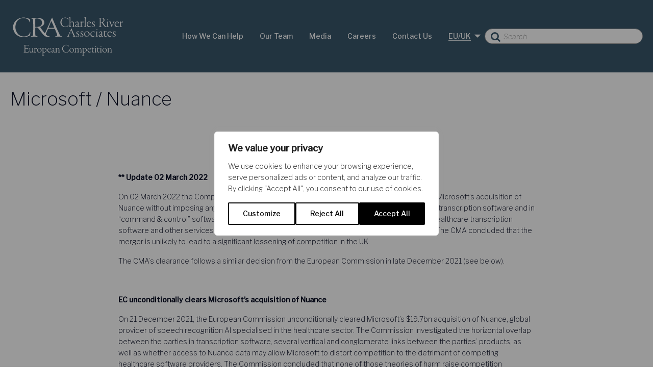

--- FILE ---
content_type: text/html; charset=UTF-8
request_url: https://ecp.crai.com/sector/healthcare/
body_size: 23884
content:
<!DOCTYPE html>
<html lang="en-GB">
<head>
	
	<meta charset="UTF-8">
	<meta name="viewport" content="initial-scale=1.0, maximum-scale=1.0, minimum-scale=1.0, user-scalable=no, width=device-width">
	<link rel="profile" href="http://gmpg.org/xfn/11">
	
	<meta name='robots' content='index, follow, max-image-preview:large, max-snippet:-1, max-video-preview:-1' />

	<!-- This site is optimized with the Yoast SEO plugin v26.7 - https://yoast.com/wordpress/plugins/seo/ -->
	<title>Healthcare Archives - Charles River Associates</title>
	<link rel="canonical" href="https://ecp.crai.com/sector/healthcare/" />
	<meta property="og:locale" content="en_GB" />
	<meta property="og:type" content="article" />
	<meta property="og:title" content="Healthcare Archives - Charles River Associates" />
	<meta property="og:url" content="https://ecp.crai.com/sector/healthcare/" />
	<meta property="og:site_name" content="Charles River Associates" />
	<meta name="twitter:card" content="summary_large_image" />
	<script type="application/ld+json" class="yoast-schema-graph">{"@context":"https://schema.org","@graph":[{"@type":"CollectionPage","@id":"https://ecp.crai.com/sector/healthcare/","url":"https://ecp.crai.com/sector/healthcare/","name":"Healthcare Archives - Charles River Associates","isPartOf":{"@id":"https://ecp.crai.com/#website"},"breadcrumb":{"@id":"https://ecp.crai.com/sector/healthcare/#breadcrumb"},"inLanguage":"en-GB"},{"@type":"BreadcrumbList","@id":"https://ecp.crai.com/sector/healthcare/#breadcrumb","itemListElement":[{"@type":"ListItem","position":1,"name":"Home","item":"https://ecp.crai.com/"},{"@type":"ListItem","position":2,"name":"Healthcare"}]},{"@type":"WebSite","@id":"https://ecp.crai.com/#website","url":"https://ecp.crai.com/","name":"Charles River Associates","description":"European Competition","potentialAction":[{"@type":"SearchAction","target":{"@type":"EntryPoint","urlTemplate":"https://ecp.crai.com/?s={search_term_string}"},"query-input":{"@type":"PropertyValueSpecification","valueRequired":true,"valueName":"search_term_string"}}],"inLanguage":"en-GB"}]}</script>
	<!-- / Yoast SEO plugin. -->


<link rel="alternate" type="application/rss+xml" title="Charles River Associates &raquo; Healthcare Sector Feed" href="https://ecp.crai.com/sector/healthcare/feed/" />
<style id='wp-img-auto-sizes-contain-inline-css' type='text/css'>
img:is([sizes=auto i],[sizes^="auto," i]){contain-intrinsic-size:3000px 1500px}
/*# sourceURL=wp-img-auto-sizes-contain-inline-css */
</style>
<link rel='stylesheet' id='wp-block-library-css' href='https://ecp.crai.com/wp-includes/css/dist/block-library/style.min.css?ver=034b592dc1f53f5a9e14d9088085c800' type='text/css' media='all' />
<style id='global-styles-inline-css' type='text/css'>
:root{--wp--preset--aspect-ratio--square: 1;--wp--preset--aspect-ratio--4-3: 4/3;--wp--preset--aspect-ratio--3-4: 3/4;--wp--preset--aspect-ratio--3-2: 3/2;--wp--preset--aspect-ratio--2-3: 2/3;--wp--preset--aspect-ratio--16-9: 16/9;--wp--preset--aspect-ratio--9-16: 9/16;--wp--preset--color--black: #000000;--wp--preset--color--cyan-bluish-gray: #abb8c3;--wp--preset--color--white: #ffffff;--wp--preset--color--pale-pink: #f78da7;--wp--preset--color--vivid-red: #cf2e2e;--wp--preset--color--luminous-vivid-orange: #ff6900;--wp--preset--color--luminous-vivid-amber: #fcb900;--wp--preset--color--light-green-cyan: #7bdcb5;--wp--preset--color--vivid-green-cyan: #00d084;--wp--preset--color--pale-cyan-blue: #8ed1fc;--wp--preset--color--vivid-cyan-blue: #0693e3;--wp--preset--color--vivid-purple: #9b51e0;--wp--preset--gradient--vivid-cyan-blue-to-vivid-purple: linear-gradient(135deg,rgb(6,147,227) 0%,rgb(155,81,224) 100%);--wp--preset--gradient--light-green-cyan-to-vivid-green-cyan: linear-gradient(135deg,rgb(122,220,180) 0%,rgb(0,208,130) 100%);--wp--preset--gradient--luminous-vivid-amber-to-luminous-vivid-orange: linear-gradient(135deg,rgb(252,185,0) 0%,rgb(255,105,0) 100%);--wp--preset--gradient--luminous-vivid-orange-to-vivid-red: linear-gradient(135deg,rgb(255,105,0) 0%,rgb(207,46,46) 100%);--wp--preset--gradient--very-light-gray-to-cyan-bluish-gray: linear-gradient(135deg,rgb(238,238,238) 0%,rgb(169,184,195) 100%);--wp--preset--gradient--cool-to-warm-spectrum: linear-gradient(135deg,rgb(74,234,220) 0%,rgb(151,120,209) 20%,rgb(207,42,186) 40%,rgb(238,44,130) 60%,rgb(251,105,98) 80%,rgb(254,248,76) 100%);--wp--preset--gradient--blush-light-purple: linear-gradient(135deg,rgb(255,206,236) 0%,rgb(152,150,240) 100%);--wp--preset--gradient--blush-bordeaux: linear-gradient(135deg,rgb(254,205,165) 0%,rgb(254,45,45) 50%,rgb(107,0,62) 100%);--wp--preset--gradient--luminous-dusk: linear-gradient(135deg,rgb(255,203,112) 0%,rgb(199,81,192) 50%,rgb(65,88,208) 100%);--wp--preset--gradient--pale-ocean: linear-gradient(135deg,rgb(255,245,203) 0%,rgb(182,227,212) 50%,rgb(51,167,181) 100%);--wp--preset--gradient--electric-grass: linear-gradient(135deg,rgb(202,248,128) 0%,rgb(113,206,126) 100%);--wp--preset--gradient--midnight: linear-gradient(135deg,rgb(2,3,129) 0%,rgb(40,116,252) 100%);--wp--preset--font-size--small: 13px;--wp--preset--font-size--medium: 20px;--wp--preset--font-size--large: 36px;--wp--preset--font-size--x-large: 42px;--wp--preset--spacing--20: 0.44rem;--wp--preset--spacing--30: 0.67rem;--wp--preset--spacing--40: 1rem;--wp--preset--spacing--50: 1.5rem;--wp--preset--spacing--60: 2.25rem;--wp--preset--spacing--70: 3.38rem;--wp--preset--spacing--80: 5.06rem;--wp--preset--shadow--natural: 6px 6px 9px rgba(0, 0, 0, 0.2);--wp--preset--shadow--deep: 12px 12px 50px rgba(0, 0, 0, 0.4);--wp--preset--shadow--sharp: 6px 6px 0px rgba(0, 0, 0, 0.2);--wp--preset--shadow--outlined: 6px 6px 0px -3px rgb(255, 255, 255), 6px 6px rgb(0, 0, 0);--wp--preset--shadow--crisp: 6px 6px 0px rgb(0, 0, 0);}:where(.is-layout-flex){gap: 0.5em;}:where(.is-layout-grid){gap: 0.5em;}body .is-layout-flex{display: flex;}.is-layout-flex{flex-wrap: wrap;align-items: center;}.is-layout-flex > :is(*, div){margin: 0;}body .is-layout-grid{display: grid;}.is-layout-grid > :is(*, div){margin: 0;}:where(.wp-block-columns.is-layout-flex){gap: 2em;}:where(.wp-block-columns.is-layout-grid){gap: 2em;}:where(.wp-block-post-template.is-layout-flex){gap: 1.25em;}:where(.wp-block-post-template.is-layout-grid){gap: 1.25em;}.has-black-color{color: var(--wp--preset--color--black) !important;}.has-cyan-bluish-gray-color{color: var(--wp--preset--color--cyan-bluish-gray) !important;}.has-white-color{color: var(--wp--preset--color--white) !important;}.has-pale-pink-color{color: var(--wp--preset--color--pale-pink) !important;}.has-vivid-red-color{color: var(--wp--preset--color--vivid-red) !important;}.has-luminous-vivid-orange-color{color: var(--wp--preset--color--luminous-vivid-orange) !important;}.has-luminous-vivid-amber-color{color: var(--wp--preset--color--luminous-vivid-amber) !important;}.has-light-green-cyan-color{color: var(--wp--preset--color--light-green-cyan) !important;}.has-vivid-green-cyan-color{color: var(--wp--preset--color--vivid-green-cyan) !important;}.has-pale-cyan-blue-color{color: var(--wp--preset--color--pale-cyan-blue) !important;}.has-vivid-cyan-blue-color{color: var(--wp--preset--color--vivid-cyan-blue) !important;}.has-vivid-purple-color{color: var(--wp--preset--color--vivid-purple) !important;}.has-black-background-color{background-color: var(--wp--preset--color--black) !important;}.has-cyan-bluish-gray-background-color{background-color: var(--wp--preset--color--cyan-bluish-gray) !important;}.has-white-background-color{background-color: var(--wp--preset--color--white) !important;}.has-pale-pink-background-color{background-color: var(--wp--preset--color--pale-pink) !important;}.has-vivid-red-background-color{background-color: var(--wp--preset--color--vivid-red) !important;}.has-luminous-vivid-orange-background-color{background-color: var(--wp--preset--color--luminous-vivid-orange) !important;}.has-luminous-vivid-amber-background-color{background-color: var(--wp--preset--color--luminous-vivid-amber) !important;}.has-light-green-cyan-background-color{background-color: var(--wp--preset--color--light-green-cyan) !important;}.has-vivid-green-cyan-background-color{background-color: var(--wp--preset--color--vivid-green-cyan) !important;}.has-pale-cyan-blue-background-color{background-color: var(--wp--preset--color--pale-cyan-blue) !important;}.has-vivid-cyan-blue-background-color{background-color: var(--wp--preset--color--vivid-cyan-blue) !important;}.has-vivid-purple-background-color{background-color: var(--wp--preset--color--vivid-purple) !important;}.has-black-border-color{border-color: var(--wp--preset--color--black) !important;}.has-cyan-bluish-gray-border-color{border-color: var(--wp--preset--color--cyan-bluish-gray) !important;}.has-white-border-color{border-color: var(--wp--preset--color--white) !important;}.has-pale-pink-border-color{border-color: var(--wp--preset--color--pale-pink) !important;}.has-vivid-red-border-color{border-color: var(--wp--preset--color--vivid-red) !important;}.has-luminous-vivid-orange-border-color{border-color: var(--wp--preset--color--luminous-vivid-orange) !important;}.has-luminous-vivid-amber-border-color{border-color: var(--wp--preset--color--luminous-vivid-amber) !important;}.has-light-green-cyan-border-color{border-color: var(--wp--preset--color--light-green-cyan) !important;}.has-vivid-green-cyan-border-color{border-color: var(--wp--preset--color--vivid-green-cyan) !important;}.has-pale-cyan-blue-border-color{border-color: var(--wp--preset--color--pale-cyan-blue) !important;}.has-vivid-cyan-blue-border-color{border-color: var(--wp--preset--color--vivid-cyan-blue) !important;}.has-vivid-purple-border-color{border-color: var(--wp--preset--color--vivid-purple) !important;}.has-vivid-cyan-blue-to-vivid-purple-gradient-background{background: var(--wp--preset--gradient--vivid-cyan-blue-to-vivid-purple) !important;}.has-light-green-cyan-to-vivid-green-cyan-gradient-background{background: var(--wp--preset--gradient--light-green-cyan-to-vivid-green-cyan) !important;}.has-luminous-vivid-amber-to-luminous-vivid-orange-gradient-background{background: var(--wp--preset--gradient--luminous-vivid-amber-to-luminous-vivid-orange) !important;}.has-luminous-vivid-orange-to-vivid-red-gradient-background{background: var(--wp--preset--gradient--luminous-vivid-orange-to-vivid-red) !important;}.has-very-light-gray-to-cyan-bluish-gray-gradient-background{background: var(--wp--preset--gradient--very-light-gray-to-cyan-bluish-gray) !important;}.has-cool-to-warm-spectrum-gradient-background{background: var(--wp--preset--gradient--cool-to-warm-spectrum) !important;}.has-blush-light-purple-gradient-background{background: var(--wp--preset--gradient--blush-light-purple) !important;}.has-blush-bordeaux-gradient-background{background: var(--wp--preset--gradient--blush-bordeaux) !important;}.has-luminous-dusk-gradient-background{background: var(--wp--preset--gradient--luminous-dusk) !important;}.has-pale-ocean-gradient-background{background: var(--wp--preset--gradient--pale-ocean) !important;}.has-electric-grass-gradient-background{background: var(--wp--preset--gradient--electric-grass) !important;}.has-midnight-gradient-background{background: var(--wp--preset--gradient--midnight) !important;}.has-small-font-size{font-size: var(--wp--preset--font-size--small) !important;}.has-medium-font-size{font-size: var(--wp--preset--font-size--medium) !important;}.has-large-font-size{font-size: var(--wp--preset--font-size--large) !important;}.has-x-large-font-size{font-size: var(--wp--preset--font-size--x-large) !important;}
/*# sourceURL=global-styles-inline-css */
</style>

<style id='classic-theme-styles-inline-css' type='text/css'>
/*! This file is auto-generated */
.wp-block-button__link{color:#fff;background-color:#32373c;border-radius:9999px;box-shadow:none;text-decoration:none;padding:calc(.667em + 2px) calc(1.333em + 2px);font-size:1.125em}.wp-block-file__button{background:#32373c;color:#fff;text-decoration:none}
/*# sourceURL=/wp-includes/css/classic-themes.min.css */
</style>
<link rel='stylesheet' id='ppress-frontend-css' href='https://ecp.crai.com/wp-content/plugins/wp-user-avatar/assets/css/frontend.min.css?ver=4.16.8' type='text/css' media='all' />
<link rel='stylesheet' id='ppress-flatpickr-css' href='https://ecp.crai.com/wp-content/plugins/wp-user-avatar/assets/flatpickr/flatpickr.min.css?ver=4.16.8' type='text/css' media='all' />
<link rel='stylesheet' id='ppress-select2-css' href='https://ecp.crai.com/wp-content/plugins/wp-user-avatar/assets/select2/select2.min.css?ver=034b592dc1f53f5a9e14d9088085c800' type='text/css' media='all' />
<link rel='stylesheet' id='wpml-legacy-dropdown-0-css' href='https://ecp.crai.com/wp-content/plugins/sitepress-multilingual-cms/templates/language-switchers/legacy-dropdown/style.min.css?ver=1' type='text/css' media='all' />
<style id='wpml-legacy-dropdown-0-inline-css' type='text/css'>
.wpml-ls-statics-shortcode_actions{background-color:#eeeeee;}.wpml-ls-statics-shortcode_actions, .wpml-ls-statics-shortcode_actions .wpml-ls-sub-menu, .wpml-ls-statics-shortcode_actions a {border-color:#cdcdcd;}.wpml-ls-statics-shortcode_actions a, .wpml-ls-statics-shortcode_actions .wpml-ls-sub-menu a, .wpml-ls-statics-shortcode_actions .wpml-ls-sub-menu a:link, .wpml-ls-statics-shortcode_actions li:not(.wpml-ls-current-language) .wpml-ls-link, .wpml-ls-statics-shortcode_actions li:not(.wpml-ls-current-language) .wpml-ls-link:link {color:#444444;background-color:#ffffff;}.wpml-ls-statics-shortcode_actions .wpml-ls-sub-menu a:hover,.wpml-ls-statics-shortcode_actions .wpml-ls-sub-menu a:focus, .wpml-ls-statics-shortcode_actions .wpml-ls-sub-menu a:link:hover, .wpml-ls-statics-shortcode_actions .wpml-ls-sub-menu a:link:focus {color:#000000;background-color:#eeeeee;}.wpml-ls-statics-shortcode_actions .wpml-ls-current-language > a {color:#444444;background-color:#ffffff;}.wpml-ls-statics-shortcode_actions .wpml-ls-current-language:hover>a, .wpml-ls-statics-shortcode_actions .wpml-ls-current-language>a:focus {color:#000000;background-color:#eeeeee;}
/*# sourceURL=wpml-legacy-dropdown-0-inline-css */
</style>
<script type="text/javascript" id="webtoffee-cookie-consent-js-extra">
/* <![CDATA[ */
var _wccConfig = {"_ipData":[],"_assetsURL":"https://ecp.crai.com/wp-content/plugins/webtoffee-cookie-consent/lite/frontend/images/","_publicURL":"https://ecp.crai.com","_categories":[{"name":"Necessary","slug":"necessary","isNecessary":true,"ccpaDoNotSell":true,"cookies":[{"cookieID":"__cf_bm","domain":".ecp.crai.com","provider":"cloudflare.com"},{"cookieID":"wt_consent","domain":"ecp.crai.com","provider":""}],"active":true,"defaultConsent":{"gdpr":true,"ccpa":true},"foundNoCookieScript":false},{"name":"Functional","slug":"functional","isNecessary":false,"ccpaDoNotSell":true,"cookies":[],"active":true,"defaultConsent":{"gdpr":false,"ccpa":false},"foundNoCookieScript":false},{"name":"Analytics","slug":"analytics","isNecessary":false,"ccpaDoNotSell":true,"cookies":[{"cookieID":"_ga","domain":".crai.com","provider":"google-analytics.com|googletagmanager.com/gtag/js"},{"cookieID":"_ga_*","domain":".crai.com","provider":"google-analytics.com|googletagmanager.com/gtag/js"}],"active":true,"defaultConsent":{"gdpr":false,"ccpa":false},"foundNoCookieScript":false},{"name":"Performance","slug":"performance","isNecessary":false,"ccpaDoNotSell":true,"cookies":[],"active":true,"defaultConsent":{"gdpr":false,"ccpa":false},"foundNoCookieScript":false},{"name":"Advertisement","slug":"advertisement","isNecessary":false,"ccpaDoNotSell":true,"cookies":[],"active":true,"defaultConsent":{"gdpr":false,"ccpa":false},"foundNoCookieScript":false},{"name":"Others","slug":"others","isNecessary":false,"ccpaDoNotSell":true,"cookies":[],"active":true,"defaultConsent":{"gdpr":false,"ccpa":false},"foundNoCookieScript":false}],"_activeLaw":"gdpr","_rootDomain":"","_block":"1","_showBanner":"1","_bannerConfig":{"GDPR":{"settings":{"type":"popup","position":"center","applicableLaw":"gdpr","preferenceCenter":"center","selectedRegion":"ALL","consentExpiry":365,"shortcodes":[{"key":"wcc_readmore","content":"\u003Ca href=\"#\" class=\"wcc-policy\" aria-label=\"Cookie Policy\" target=\"_blank\" rel=\"noopener\" data-tag=\"readmore-button\"\u003ECookie Policy\u003C/a\u003E","tag":"readmore-button","status":false,"attributes":{"rel":"nofollow","target":"_blank"}},{"key":"wcc_show_desc","content":"\u003Cbutton class=\"wcc-show-desc-btn\" data-tag=\"show-desc-button\" aria-label=\"Show more\"\u003EShow more\u003C/button\u003E","tag":"show-desc-button","status":true,"attributes":[]},{"key":"wcc_hide_desc","content":"\u003Cbutton class=\"wcc-show-desc-btn\" data-tag=\"hide-desc-button\" aria-label=\"Show less\"\u003EShow less\u003C/button\u003E","tag":"hide-desc-button","status":true,"attributes":[]},{"key":"wcc_category_toggle_label","content":"[wcc_{{status}}_category_label] [wcc_preference_{{category_slug}}_title]","tag":"","status":true,"attributes":[]},{"key":"wcc_enable_category_label","content":"Enable","tag":"","status":true,"attributes":[]},{"key":"wcc_disable_category_label","content":"Disable","tag":"","status":true,"attributes":[]},{"key":"wcc_video_placeholder","content":"\u003Cdiv class=\"video-placeholder-normal\" data-tag=\"video-placeholder\" id=\"[UNIQUEID]\"\u003E\u003Cp class=\"video-placeholder-text-normal\" data-tag=\"placeholder-title\"\u003EPlease accept {category} cookies to access this content\u003C/p\u003E\u003C/div\u003E","tag":"","status":true,"attributes":[]},{"key":"wcc_enable_optout_label","content":"Enable","tag":"","status":true,"attributes":[]},{"key":"wcc_disable_optout_label","content":"Disable","tag":"","status":true,"attributes":[]},{"key":"wcc_optout_toggle_label","content":"[wcc_{{status}}_optout_label] [wcc_optout_option_title]","tag":"","status":true,"attributes":[]},{"key":"wcc_optout_option_title","content":"Do Not Sell or Share My Personal Information","tag":"","status":true,"attributes":[]},{"key":"wcc_optout_close_label","content":"Close","tag":"","status":true,"attributes":[]}],"bannerEnabled":true},"behaviours":{"reloadBannerOnAccept":false,"loadAnalyticsByDefault":false,"animations":{"onLoad":"animate","onHide":"sticky"}},"config":{"revisitConsent":{"status":true,"tag":"revisit-consent","position":"bottom-left","meta":{"url":"#"},"styles":[],"elements":{"title":{"type":"text","tag":"revisit-consent-title","status":true,"styles":{"color":"#0056a7"}}}},"preferenceCenter":{"toggle":{"status":true,"tag":"detail-category-toggle","type":"toggle","states":{"active":{"styles":{"background-color":"#000000"}},"inactive":{"styles":{"background-color":"#D0D5D2"}}}},"poweredBy":{"status":false,"tag":"detail-powered-by","styles":{"background-color":"#EDEDED","color":"#293C5B"}}},"categoryPreview":{"status":false,"toggle":{"status":true,"tag":"detail-category-preview-toggle","type":"toggle","states":{"active":{"styles":{"background-color":"#000000"}},"inactive":{"styles":{"background-color":"#D0D5D2"}}}}},"videoPlaceholder":{"status":true,"styles":{"background-color":"#000000","border-color":"#000000","color":"#ffffff"}},"readMore":{"status":false,"tag":"readmore-button","type":"link","meta":{"noFollow":true,"newTab":true},"styles":{"color":"#000000","background-color":"transparent","border-color":"transparent"}},"auditTable":{"status":true},"optOption":{"status":true,"toggle":{"status":true,"tag":"optout-option-toggle","type":"toggle","states":{"active":{"styles":{"background-color":"#000000"}},"inactive":{"styles":{"background-color":"#FFFFFF"}}}},"gpcOption":false}}}},"_version":"3.4.7","_logConsent":"1","_tags":[{"tag":"accept-button","styles":{"color":"#FFFFFF","background-color":"#000000","border-color":"#000000"}},{"tag":"reject-button","styles":{"color":"#000000","background-color":"transparent","border-color":"#000000"}},{"tag":"settings-button","styles":{"color":"#000000","background-color":"transparent","border-color":"#000000"}},{"tag":"readmore-button","styles":{"color":"#000000","background-color":"transparent","border-color":"transparent"}},{"tag":"donotsell-button","styles":{"color":"#1863dc","background-color":"transparent","border-color":"transparent"}},{"tag":"accept-button","styles":{"color":"#FFFFFF","background-color":"#000000","border-color":"#000000"}},{"tag":"revisit-consent","styles":[]}],"_rtl":"","_lawSelected":["GDPR"],"_restApiUrl":"https://directory.cookieyes.com/api/v1/ip","_renewConsent":"","_restrictToCA":"","_customEvents":"","_ccpaAllowedRegions":[],"_gdprAllowedRegions":[],"_closeButtonAction":"reject","_ssl":"1","_providersToBlock":[{"re":"google-analytics.com|googletagmanager.com/gtag/js","categories":["analytics"]}]};
var _wccStyles = {"css":{"GDPR":".wcc-overlay{background: #000000; opacity: 0.4; position: fixed; top: 0; left: 0; width: 100%; height: 100%; z-index: 9999999;}.wcc-popup-overflow{overflow: hidden;}.wcc-hide{display: none;}.wcc-btn-revisit-wrapper{display: flex; padding: 6px; border-radius: 8px; opacity: 0px; background-color:#ffffff; box-shadow: 0px 3px 10px 0px #798da04d;  align-items: center; justify-content: center;  position: fixed; z-index: 999999; cursor: pointer;}.wcc-revisit-bottom-left{bottom: 15px; left: 15px;}.wcc-revisit-bottom-right{bottom: 15px; right: 15px;}.wcc-btn-revisit-wrapper .wcc-btn-revisit{display: flex; align-items: center; justify-content: center; background: none; border: none; cursor: pointer; position: relative; margin: 0; padding: 0;}.wcc-btn-revisit-wrapper .wcc-btn-revisit img{max-width: fit-content; margin: 0; } .wcc-btn-revisit-wrapper .wcc-revisit-help-text{font-size:14px; margin-left:4px; display:none;}.wcc-btn-revisit-wrapper:hover .wcc-revisit-help-text, .wcc-btn-revisit-wrapper:focus-within .wcc-revisit-help-text { display: block;}.wcc-revisit-hide{display: none;}.wcc-preference-btn:hover{cursor:pointer; text-decoration:underline;}.wcc-cookie-audit-table { font-family: inherit; border-collapse: collapse; width: 100%;} .wcc-cookie-audit-table th, .wcc-cookie-audit-table td {text-align: left; padding: 10px; font-size: 12px; color: #000000; word-break: normal; background-color: #d9dfe7; border: 1px solid #cbced6;} .wcc-cookie-audit-table tr:nth-child(2n + 1) td { background: #f1f5fa; }.wcc-consent-container{position: fixed; width: 440px; box-sizing: border-box; z-index: 99999999; transform: translate(-50%, -50%); border-radius: 6px;}.wcc-consent-container .wcc-consent-bar{background: #ffffff; border: 1px solid; padding: 20px 26px; border-radius: 6px; box-shadow: 0 -1px 10px 0 #acabab4d;}.wcc-consent-bar .wcc-banner-btn-close{position: absolute; right: 14px; top: 14px; background: none; border: none; cursor: pointer; padding: 0; margin: 0; height: auto; width: auto; min-height: 0; line-height: 0; text-shadow: none; box-shadow: none;}.wcc-consent-bar .wcc-banner-btn-close img{height: 10px; width: 10px; margin: 0;}.wcc-popup-center{top: 50%; left: 50%;}.wcc-custom-brand-logo-wrapper .wcc-custom-brand-logo{width: 100px; height: auto; margin: 0 0 12px 0;}.wcc-notice .wcc-title{color: #212121; font-weight: 700; font-size: 18px; line-height: 24px; margin: 0 0 12px 0; word-break: break-word;}.wcc-notice-des *{font-size: 14px;}.wcc-notice-des{color: #212121; font-size: 14px; line-height: 24px; font-weight: 400;}.wcc-notice-des img{min-height: 25px; min-width: 25px;}.wcc-consent-bar .wcc-notice-des p{color: inherit; margin-top: 0; word-break: break-word;}.wcc-notice-des p:last-child{margin-bottom: 0;}.wcc-notice-des a.wcc-policy,.wcc-notice-des button.wcc-policy{font-size: 14px; color: #1863dc; white-space: nowrap; cursor: pointer; background: transparent; border: 1px solid; text-decoration: underline;}.wcc-notice-des button.wcc-policy{padding: 0;}.wcc-notice-des a.wcc-policy:focus-visible,.wcc-consent-bar .wcc-banner-btn-close:focus-visible,.wcc-notice-des button.wcc-policy:focus-visible,.wcc-preference-content-wrapper .wcc-show-desc-btn:focus-visible,.wcc-accordion-header .wcc-accordion-btn:focus-visible,.wcc-preference-header .wcc-btn-close:focus-visible,.wcc-switch input[type=\"checkbox\"]:focus-visible,.wcc-btn:focus-visible{outline: 2px solid #1863dc; outline-offset: 2px;}.wcc-btn:focus:not(:focus-visible),.wcc-accordion-header .wcc-accordion-btn:focus:not(:focus-visible),.wcc-preference-content-wrapper .wcc-show-desc-btn:focus:not(:focus-visible),.wcc-btn-revisit-wrapper .wcc-btn-revisit:focus:not(:focus-visible),.wcc-preference-header .wcc-btn-close:focus:not(:focus-visible),.wcc-consent-bar .wcc-banner-btn-close:focus:not(:focus-visible){outline: 0;}button.wcc-show-desc-btn:not(:hover):not(:active){color: #1863dc; background: transparent;}button.wcc-accordion-btn:not(:hover):not(:active),button.wcc-banner-btn-close:not(:hover):not(:active),button.wcc-btn-close:not(:hover):not(:active),button.wcc-btn-revisit:not(:hover):not(:active){background: transparent;}.wcc-consent-bar button:hover,.wcc-modal.wcc-modal-open button:hover,.wcc-consent-bar button:focus,.wcc-modal.wcc-modal-open button:focus{text-decoration: none;}.wcc-notice-btn-wrapper{display: flex; justify-content: center; align-items: center; flex-wrap: wrap; gap: 8px; margin-top: 16px;}.wcc-notice-btn-wrapper .wcc-btn{text-shadow: none; box-shadow: none;}.wcc-btn{flex: auto; max-width: 100%; font-size: 14px; font-family: inherit; line-height: 24px; padding: 8px; font-weight: 500; border-radius: 2px; cursor: pointer; text-align: center; text-transform: none; min-height: 0;}.wcc-btn:hover{opacity: 0.8;}.wcc-btn-customize{color: #1863dc; background: transparent; border: 2px solid #1863dc;}.wcc-btn-reject{color: #1863dc; background: transparent; border: 2px solid #1863dc;}.wcc-btn-accept{background: #1863dc; color: #ffffff; border: 2px solid #1863dc;}.wcc-btn:last-child{margin-right: 0;}@media (max-width: 576px){.wcc-box-bottom-left{bottom: 0; left: 0;}.wcc-box-bottom-right{bottom: 0; right: 0;}.wcc-box-top-left{top: 0; left: 0;}.wcc-box-top-right{top: 0; right: 0;}}@media (max-width: 440px){.wcc-popup-center{width: 100%; max-width: 100%;}.wcc-consent-container .wcc-consent-bar{padding: 20px 0;}.wcc-custom-brand-logo-wrapper, .wcc-notice .wcc-title, .wcc-notice-des, .wcc-notice-btn-wrapper{padding: 0 24px;}.wcc-notice-des{max-height: 40vh; overflow-y: scroll;}.wcc-notice-btn-wrapper{flex-direction: column; gap: 10px;}.wcc-btn{width: 100%;}.wcc-notice-btn-wrapper .wcc-btn-customize{order: 2;}.wcc-notice-btn-wrapper .wcc-btn-reject{order: 3;}.wcc-notice-btn-wrapper .wcc-btn-accept{order: 1;}}@media (max-width: 352px){.wcc-notice .wcc-title{font-size: 16px;}.wcc-notice-des *{font-size: 12px;}.wcc-notice-des, .wcc-btn, .wcc-notice-des a.wcc-policy{font-size: 12px;}}.wcc-modal.wcc-modal-open{display: flex; visibility: visible; -webkit-transform: translate(-50%, -50%); -moz-transform: translate(-50%, -50%); -ms-transform: translate(-50%, -50%); -o-transform: translate(-50%, -50%); transform: translate(-50%, -50%); top: 50%; left: 50%; transition: all 1s ease;}.wcc-modal{box-shadow: 0 32px 68px rgba(0, 0, 0, 0.3); margin: 0 auto; position: fixed; max-width: 100%; background: #ffffff; top: 50%; box-sizing: border-box; border-radius: 6px; z-index: 999999999; color: #212121; -webkit-transform: translate(-50%, 100%); -moz-transform: translate(-50%, 100%); -ms-transform: translate(-50%, 100%); -o-transform: translate(-50%, 100%); transform: translate(-50%, 100%); visibility: hidden; transition: all 0s ease;}.wcc-preference-center{max-height: 79vh; overflow: hidden; width: 845px; overflow: hidden; flex: 1 1 0; display: flex; flex-direction: column; border-radius: 6px;}.wcc-preference-header{display: flex; align-items: center; justify-content: space-between; padding: 22px 24px; border-bottom: 1px solid;}.wcc-preference-header .wcc-preference-title{font-size: 18px; font-weight: 700; line-height: 24px; word-break: break-word;}.wcc-google-privacy-url a {text-decoration:none;color: #1863dc;cursor:pointer;} .wcc-preference-header .wcc-btn-close{cursor: pointer; vertical-align: middle; padding: 0; margin: 0; background: none; border: none; height: auto; width: auto; min-height: 0; line-height: 0; box-shadow: none; text-shadow: none;}.wcc-preference-header .wcc-btn-close img{margin: 0; height: 10px; width: 10px;}.wcc-preference-body-wrapper{padding: 0 24px; flex: 1; overflow: auto; box-sizing: border-box;}.wcc-preference-content-wrapper *,.wcc-preference-body-wrapper *{font-size: 14px;}.wcc-preference-content-wrapper{font-size: 14px; line-height: 24px; font-weight: 400; padding: 12px 0; }.wcc-preference-content-wrapper img{min-height: 25px; min-width: 25px;}.wcc-preference-content-wrapper .wcc-show-desc-btn{font-size: 14px; font-family: inherit; color: #1863dc; text-decoration: none; line-height: 24px; padding: 0; margin: 0; white-space: nowrap; cursor: pointer; background: transparent; border-color: transparent; text-transform: none; min-height: 0; text-shadow: none; box-shadow: none;}.wcc-preference-body-wrapper .wcc-preference-content-wrapper p{color: inherit; margin-top: 0;}.wcc-preference-content-wrapper p:last-child{margin-bottom: 0;}.wcc-accordion-wrapper{margin-bottom: 10px;}.wcc-accordion{border-bottom: 1px solid;}.wcc-accordion:last-child{border-bottom: none;}.wcc-accordion .wcc-accordion-item{display: flex; margin-top: 10px;}.wcc-accordion .wcc-accordion-body{display: none;}.wcc-accordion.wcc-accordion-active .wcc-accordion-body{display: block; padding: 0 22px; margin-bottom: 16px;}.wcc-accordion-header-wrapper{width: 100%; cursor: pointer;}.wcc-accordion-item .wcc-accordion-header{display: flex; justify-content: space-between; align-items: center;}.wcc-accordion-header .wcc-accordion-btn{font-size: 16px; font-family: inherit; color: #212121; line-height: 24px; background: none; border: none; font-weight: 700; padding: 0; margin: 0; cursor: pointer; text-transform: none; min-height: 0; text-shadow: none; box-shadow: none;}.wcc-accordion-header .wcc-always-active{color: #008000; font-weight: 600; line-height: 24px; font-size: 14px;}.wcc-accordion-header-des *{font-size: 14px;}.wcc-accordion-header-des{font-size: 14px; line-height: 24px; margin: 10px 0 16px 0;}.wcc-accordion-header-wrapper .wcc-accordion-header-des p{color: inherit; margin-top: 0;}.wcc-accordion-chevron{margin-right: 22px; position: relative; cursor: pointer;}.wcc-accordion-chevron-hide{display: none;}.wcc-accordion .wcc-accordion-chevron i::before{content: \"\"; position: absolute; border-right: 1.4px solid; border-bottom: 1.4px solid; border-color: inherit; height: 6px; width: 6px; -webkit-transform: rotate(-45deg); -moz-transform: rotate(-45deg); -ms-transform: rotate(-45deg); -o-transform: rotate(-45deg); transform: rotate(-45deg); transition: all 0.2s ease-in-out; top: 8px;}.wcc-accordion.wcc-accordion-active .wcc-accordion-chevron i::before{-webkit-transform: rotate(45deg); -moz-transform: rotate(45deg); -ms-transform: rotate(45deg); -o-transform: rotate(45deg); transform: rotate(45deg);}.wcc-audit-table{background: #f4f4f4; border-radius: 6px;}.wcc-audit-table .wcc-empty-cookies-text{color: inherit; font-size: 12px; line-height: 24px; margin: 0; padding: 10px;}.wcc-audit-table .wcc-cookie-des-table{font-size: 12px; line-height: 24px; font-weight: normal; padding: 15px 10px; border-bottom: 1px solid; border-bottom-color: inherit; margin: 0;}.wcc-audit-table .wcc-cookie-des-table:last-child{border-bottom: none;}.wcc-audit-table .wcc-cookie-des-table li{list-style-type: none; display: flex; padding: 3px 0;}.wcc-audit-table .wcc-cookie-des-table li:first-child{padding-top: 0;}.wcc-cookie-des-table li div:first-child{width: 100px; font-weight: 600; word-break: break-word; word-wrap: break-word;}.wcc-cookie-des-table li div:last-child{flex: 1; word-break: break-word; word-wrap: break-word; margin-left: 8px;}.wcc-cookie-des-table li div:last-child p{color: inherit; margin-top: 0;}.wcc-cookie-des-table li div:last-child p:last-child{margin-bottom: 0;}.wcc-footer-shadow{display: block; width: 100%; height: 40px; background: linear-gradient(180deg, rgba(255, 255, 255, 0) 0%, #ffffff 100%); position: absolute; bottom: calc(100% - 1px);}.wcc-footer-wrapper{position: relative;}.wcc-prefrence-btn-wrapper{display: flex; flex-wrap: wrap; gap: 8px; align-items: center; justify-content: center; padding: 22px 24px; border-top: 1px solid;}.wcc-prefrence-btn-wrapper .wcc-btn{text-shadow: none; box-shadow: none;}.wcc-btn-preferences{color: #1863dc; background: transparent; border: 2px solid #1863dc;}.wcc-preference-header,.wcc-preference-body-wrapper,.wcc-preference-content-wrapper,.wcc-accordion-wrapper,.wcc-accordion,.wcc-accordion-wrapper,.wcc-footer-wrapper,.wcc-prefrence-btn-wrapper{border-color: inherit;}@media (max-width: 845px){.wcc-modal{max-width: calc(100% - 16px);}}@media (max-width: 576px){.wcc-modal{max-width: 100%;}.wcc-preference-center{max-height: 100vh;}.wcc-prefrence-btn-wrapper{flex-direction: column; gap: 10px;}.wcc-accordion.wcc-accordion-active .wcc-accordion-body{padding-right: 0;}.wcc-prefrence-btn-wrapper .wcc-btn{width: 100%;}.wcc-prefrence-btn-wrapper .wcc-btn-reject{order: 3;}.wcc-prefrence-btn-wrapper .wcc-btn-accept{order: 1;}.wcc-prefrence-btn-wrapper .wcc-btn-preferences{order: 2;}}@media (max-width: 425px){.wcc-accordion-chevron{margin-right: 15px;}.wcc-accordion.wcc-accordion-active .wcc-accordion-body{padding: 0 15px;}}@media (max-width: 352px){.wcc-preference-header .wcc-preference-title{font-size: 16px;}.wcc-preference-header{padding: 16px 24px;}.wcc-preference-content-wrapper *, .wcc-accordion-header-des *{font-size: 12px;}.wcc-preference-content-wrapper, .wcc-preference-content-wrapper .wcc-show-more, .wcc-accordion-header .wcc-always-active, .wcc-accordion-header-des, .wcc-preference-content-wrapper .wcc-show-desc-btn{font-size: 12px;}.wcc-accordion-header .wcc-accordion-btn{font-size: 14px;}}.wcc-switch{display: flex;}.wcc-switch input[type=\"checkbox\"]{position: relative; width: 44px; height: 24px; margin: 0; background: #d0d5d2; -webkit-appearance: none; border-radius: 50px; cursor: pointer; outline: 0; border: none; top: 0;}.wcc-switch input[type=\"checkbox\"]:checked{background: #1863dc;}.wcc-switch input[type=\"checkbox\"]:before{position: absolute; content: \"\"; height: 20px; width: 20px; left: 2px; bottom: 2px; border-radius: 50%; background-color: white; -webkit-transition: 0.4s; transition: 0.4s; margin: 0;}.wcc-switch input[type=\"checkbox\"]:after{display: none;}.wcc-switch input[type=\"checkbox\"]:checked:before{-webkit-transform: translateX(20px); -ms-transform: translateX(20px); transform: translateX(20px);}@media (max-width: 425px){.wcc-switch input[type=\"checkbox\"]{width: 38px; height: 21px;}.wcc-switch input[type=\"checkbox\"]:before{height: 17px; width: 17px;}.wcc-switch input[type=\"checkbox\"]:checked:before{-webkit-transform: translateX(17px); -ms-transform: translateX(17px); transform: translateX(17px);}}.video-placeholder-youtube{background-size: 100% 100%; background-position: center; background-repeat: no-repeat; background-color: #b2b0b059; position: relative; display: flex; align-items: center; justify-content: center; max-width: 100%;}.video-placeholder-text-youtube{text-align: center; align-items: center; padding: 10px 16px; background-color: #000000cc; color: #ffffff; border: 1px solid; border-radius: 2px; cursor: pointer;}.video-placeholder-text-youtube:hover{text-decoration:underline;}.video-placeholder-normal{background-image: url(\"/wp-content/plugins/webtoffee-cookie-consent/lite/frontend/images/placeholder.svg\"); background-size: 80px; background-position: center; background-repeat: no-repeat; background-color: #b2b0b059; position: relative; display: flex; align-items: flex-end; justify-content: center; max-width: 100%;}.video-placeholder-text-normal{align-items: center; padding: 10px 16px; text-align: center; border: 1px solid; border-radius: 2px; cursor: pointer;}.wcc-rtl{direction: rtl; text-align: right;}.wcc-rtl .wcc-banner-btn-close{left: 9px; right: auto;}.wcc-rtl .wcc-notice-btn-wrapper .wcc-btn:last-child{margin-right: 8px;}.wcc-rtl .wcc-notice-btn-wrapper .wcc-btn:first-child{margin-right: 0;}.wcc-rtl .wcc-notice-btn-wrapper{margin-left: 0;}.wcc-rtl .wcc-prefrence-btn-wrapper .wcc-btn{margin-right: 8px;}.wcc-rtl .wcc-prefrence-btn-wrapper .wcc-btn:first-child{margin-right: 0;}.wcc-rtl .wcc-accordion .wcc-accordion-chevron i::before{border: none; border-left: 1.4px solid; border-top: 1.4px solid; left: 12px;}.wcc-rtl .wcc-accordion.wcc-accordion-active .wcc-accordion-chevron i::before{-webkit-transform: rotate(-135deg); -moz-transform: rotate(-135deg); -ms-transform: rotate(-135deg); -o-transform: rotate(-135deg); transform: rotate(-135deg);}@media (max-width: 768px){.wcc-rtl .wcc-notice-btn-wrapper{margin-right: 0;}}@media (max-width: 576px){.wcc-rtl .wcc-notice-btn-wrapper .wcc-btn:last-child{margin-right: 0;}.wcc-rtl .wcc-prefrence-btn-wrapper .wcc-btn{margin-right: 0;}.wcc-rtl .wcc-accordion.wcc-accordion-active .wcc-accordion-body{padding: 0 22px 0 0;}}@media (max-width: 425px){.wcc-rtl .wcc-accordion.wcc-accordion-active .wcc-accordion-body{padding: 0 15px 0 0;}}@media (max-width: 440px){.wcc-consent-bar .wcc-banner-btn-close,.wcc-preference-header .wcc-btn-close{padding: 17px;}.wcc-consent-bar .wcc-banner-btn-close {right: 2px; top: 6px; } .wcc-preference-header{padding: 12px 0 12px 24px;}} @media (min-width: 768px) and (max-width: 1024px) {.wcc-consent-bar .wcc-banner-btn-close,.wcc-preference-header .wcc-btn-close{padding: 17px;}.wcc-consent-bar .wcc-banner-btn-close {right: 2px; top: 6px; } .wcc-preference-header{padding: 12px 0 12px 24px;}}@supports not (gap: 10px){.wcc-btn{margin: 0 8px 0 0;}@media (max-width: 440px){.wcc-notice-btn-wrapper{margin-top: 0;}.wcc-btn{margin: 10px 0 0 0;}.wcc-notice-btn-wrapper .wcc-btn-accept{margin-top: 16px;}}@media (max-width: 576px){.wcc-prefrence-btn-wrapper .wcc-btn{margin: 10px 0 0 0;}.wcc-prefrence-btn-wrapper .wcc-btn-accept{margin-top: 0;}}}.wcc-hide-ad-settings{display: none;}button.wcc-iab-dec-btn,.wcc-child-accordion-header-wrapper .wcc-child-accordion-btn,.wcc-vendor-wrapper .wcc-show-table-btn{font-size: 14px; font-family: inherit; line-height: 24px; padding: 0; margin: 0; cursor: pointer; text-decoration: none; background: none; border: none; text-transform: none; min-height: 0; text-shadow: none; box-shadow: none;}button.wcc-iab-dec-btn{color: #1863dc;}.wcc-iab-detail-wrapper{display: flex; flex-direction: column; overflow: hidden; border-color: inherit; height: 100vh;}.wcc-iab-detail-wrapper .wcc-iab-preference-des,.wcc-iab-detail-wrapper .wcc-google-privacy-policy{padding: 12px 24px; font-size: 14px; line-height: 24px;}.wcc-iab-detail-wrapper .wcc-iab-preference-des p{color: inherit; margin-top: 0;}.wcc-iab-detail-wrapper .wcc-iab-preference-des p:last-child{margin-bottom: 0;}.wcc-iab-detail-wrapper .wcc-iab-navbar-wrapper{padding: 0 24px; border-color: inherit;}.wcc-iab-navbar-wrapper .wcc-iab-navbar{display: flex; list-style-type: none; margin: 0; padding: 0; border-bottom: 1px solid; border-color: inherit;}.wcc-iab-navbar .wcc-iab-nav-item{margin: 0 12px;}.wcc-iab-nav-item.wcc-iab-nav-item-active{border-bottom: 4px solid #000000;}.wcc-iab-navbar .wcc-iab-nav-item:first-child{margin: 0 12px 0 0;}.wcc-iab-navbar .wcc-iab-nav-item:last-child{margin: 0 0 0 12px;}.wcc-iab-nav-item button.wcc-iab-nav-btn{padding: 6px 0 14px; color: #757575; font-size: 16px; line-height: 24px; cursor: pointer; background: transparent; border-color: transparent; text-transform: none; min-height: 0; text-shadow: none; box-shadow: none;}.wcc-iab-nav-item.wcc-iab-nav-item-active button.wcc-iab-nav-btn{color: #1863dc; font-weight: 700;}.wcc-iab-detail-wrapper .wcc-iab-detail-sub-wrapper{flex: 1; overflow: auto; border-color: inherit;}.wcc-accordion .wcc-accordion-iab-item{display: flex; padding: 20px 0; cursor: pointer;}.wcc-accordion-header-wrapper .wcc-accordion-header{display: flex; align-items: center; justify-content: space-between;}.wcc-accordion-title {display:flex; align-items:center; font-size:16px;}.wcc-accordion-body .wcc-child-accordion{padding: 0 15px; background-color: #f4f4f4; box-shadow: inset 0px -1px 0px rgba(0, 0, 0, 0.1); border-radius: 6px; margin-bottom: 20px;}.wcc-child-accordion .wcc-child-accordion-item{display: flex; padding: 15px 0; cursor: pointer;}.wcc-accordion-body .wcc-child-accordion.wcc-accordion-active{padding: 0 15px 15px;}.wcc-child-accordion.wcc-accordion-active .wcc-child-accordion-item{padding: 15px 0 0;}.wcc-child-accordion-chevron{margin-right: 18px; position: relative; cursor: pointer;}.wcc-child-accordion .wcc-child-accordion-chevron i::before{content: \"\"; position: absolute; border-right: 1.4px solid; border-bottom: 1.4px solid; border-color: #212121; height: 6px; width: 6px; -webkit-transform: rotate(-45deg); -moz-transform: rotate(-45deg); -ms-transform: rotate(-45deg); -o-transform: rotate(-45deg); transform: rotate(-45deg); transition: all 0.2s ease-in-out; top: 8px;}.wcc-child-accordion.wcc-accordion-active .wcc-child-accordion-chevron i::before{top: 6px; -webkit-transform: rotate(45deg); -moz-transform: rotate(45deg); -ms-transform: rotate(45deg); -o-transform: rotate(45deg); transform: rotate(45deg);}.wcc-child-accordion-item .wcc-child-accordion-header-wrapper{display: flex; align-items: center; justify-content: space-between; flex-wrap: wrap; width: 100%;}.wcc-child-accordion-header-wrapper .wcc-child-accordion-btn{color: #212121; font-weight: 700; text-align: left;}.wcc-child-accordion-header-wrapper .wcc-switch-wrapper{color: #212121; display: flex; align-items: center; justify-content: end; flex-wrap: wrap;}.wcc-switch-wrapper .wcc-legitimate-switch-wrapper,.wcc-switch-wrapper .wcc-consent-switch-wrapper{display: flex; align-items: center; justify-content: center;}.wcc-legitimate-switch-wrapper.wcc-switch-separator{border-right: 1px solid #d0d5d2; padding: 0 10px 0 0;}.wcc-switch-wrapper .wcc-consent-switch-wrapper{padding: 0 0 0 10px;}.wcc-legitimate-switch-wrapper .wcc-switch-label,.wcc-consent-switch-wrapper .wcc-switch-label{font-size: 14px; line-height: 24px; margin: 0 8px 0 0;}.wcc-switch-sm{display: flex;}.wcc-switch-sm input[type=\"checkbox\"]{position: relative; width: 34px; height: 20px; margin: 0; background: #d0d5d2; -webkit-appearance: none; border-radius: 50px; cursor: pointer; outline: 0; border: none; top: 0;}.wcc-switch-sm input[type=\"checkbox\"]:checked{background: #1863dc;}.wcc-switch-sm input[type=\"checkbox\"]:before{position: absolute; content: \"\"; height: 16px; width: 16px; left: 2px; bottom: 2px; border-radius: 50%; background-color: white; -webkit-transition: 0.4s; transition: 0.4s; margin: 0;}.wcc-switch-sm input[type=\"checkbox\"]:checked:before{-webkit-transform: translateX(14px); -ms-transform: translateX(14px); transform: translateX(14px);}.wcc-switch-sm input[type=\"checkbox\"]:focus-visible{outline: 2px solid #1863dc; outline-offset: 2px;}.wcc-child-accordion .wcc-child-accordion-body,.wcc-preference-body-wrapper .wcc-iab-detail-title{display: none;}.wcc-child-accordion.wcc-accordion-active .wcc-child-accordion-body{display: block;}.wcc-accordion-iab-item .wcc-accordion-btn{color: inherit;}.wcc-child-accordion-body .wcc-iab-ad-settings-details{color: #212121; font-size: 12px; line-height: 24px; margin: 0 0 0 18px;}.wcc-child-accordion-body .wcc-iab-ad-settings-details *{font-size: 12px; line-height: 24px; word-wrap: break-word;}.wcc-iab-ad-settings-details .wcc-vendor-wrapper{color: #212121;}.wcc-iab-ad-settings-details .wcc-iab-ad-settings-details-des,.wcc-iab-ad-settings-details .wcc-vendor-privacy-link{margin: 13px 0 11px;}.wcc-iab-illustrations p,.wcc-iab-illustrations .wcc-iab-illustrations-des{margin: 0;}.wcc-iab-illustrations .wcc-iab-illustrations-title,.wcc-vendor-privacy-link .wcc-vendor-privacy-link-title,.wcc-vendor-legitimate-link .wcc-vendor-legitimate-link-title{font-weight: 700;}.wcc-vendor-privacy-link .external-link-img,.wcc-vendor-legitimate-link .external-link-img{display: inline-block; vertical-align: text-top;}.wcc-iab-illustrations .wcc-iab-illustrations-des{padding: 0 0 0 24px;}.wcc-iab-ad-settings-details .wcc-iab-vendors-count-wrapper{font-weight: 700; margin: 11px 0 0;}.wcc-vendor-wrapper .wcc-vendor-data-retention-section,.wcc-vendor-wrapper .wcc-vendor-purposes-section,.wcc-vendor-wrapper .wcc-vendor-special-purposes-section,.wcc-vendor-wrapper .wcc-vendor-features-section,.wcc-vendor-wrapper .wcc-vendor-special-features-section,.wcc-vendor-wrapper .wcc-vendor-categories-section,.wcc-vendor-wrapper .wcc-vendor-storage-overview-section,.wcc-vendor-wrapper .wcc-vendor-storage-disclosure-section,.wcc-vendor-wrapper .wcc-vendor-legitimate-link{margin: 11px 0;}.wcc-vendor-privacy-link a,.wcc-vendor-legitimate-link a{text-decoration: none; color: #1863dc;}.wcc-vendor-data-retention-section .wcc-vendor-data-retention-value,.wcc-vendor-purposes-section .wcc-vendor-purposes-title,.wcc-vendor-special-purposes-section .wcc-vendor-special-purposes-title,.wcc-vendor-features-section .wcc-vendor-features-title,.wcc-vendor-special-features-section .wcc-vendor-special-features-title,.wcc-vendor-categories-section .wcc-vendor-categories-title,.wcc-vendor-storage-overview-section .wcc-vendor-storage-overview-title{font-weight: 700; margin: 0;}.wcc-vendor-storage-disclosure-section .wcc-vendor-storage-disclosure-title{font-weight: 700; margin: 0 0 11px;}.wcc-vendor-data-retention-section .wcc-vendor-data-retention-list,.wcc-vendor-purposes-section .wcc-vendor-purposes-list,.wcc-vendor-special-purposes-section .wcc-vendor-special-purposes-list,.wcc-vendor-features-section .wcc-vendor-features-list,.wcc-vendor-special-features-section .wcc-vendor-special-features-list,.wcc-vendor-categories-section .wcc-vendor-categories-list,.wcc-vendor-storage-overview-section .wcc-vendor-storage-overview-list,.wcc-vendor-storage-disclosure-section .wcc-vendor-storage-disclosure-list{margin: 0; padding: 0 0 0 18px;}.wcc-cookie-des-table .wcc-purposes-list{padding: 0 0 0 12px; margin: 0;}.wcc-cookie-des-table .wcc-purposes-list li{display: list-item; list-style-type: disc;}.wcc-vendor-wrapper .wcc-show-table-btn{font-size: 12px; color: #1863dc;}.wcc-vendor-wrapper .wcc-loader,.wcc-vendor-wrapper .wcc-error-msg{margin: 0;}.wcc-vendor-wrapper .wcc-error-msg{color: #e71d36;}.wcc-audit-table.wcc-vendor-audit-table{background-color: #ffffff; border-color: #f4f4f4;}.wcc-audit-table.wcc-vendor-audit-table .wcc-cookie-des-table li div:first-child{width: 200px;}button.wcc-iab-dec-btn:focus-visible,button.wcc-child-accordion-btn:focus-visible,button.wcc-show-table-btn:focus-visible,button.wcc-iab-nav-btn:focus-visible,.wcc-vendor-privacy-link a:focus-visible,.wcc-vendor-legitimate-link a:focus-visible{outline: 2px solid #1863dc; outline-offset: 2px;}button.wcc-iab-dec-btn:not(:hover):not(:active),button.wcc-iab-nav-btn:not(:hover):not(:active),button.wcc-child-accordion-btn:not(:hover):not(:active),button.wcc-show-table-btn:not(:hover):not(:active),.wcc-vendor-privacy-link a:not(:hover):not(:active),.wcc-vendor-legitimate-link a:not(:hover):not(:active){background: transparent;}.wcc-accordion-iab-item button.wcc-accordion-btn:not(:hover):not(:active){color: inherit;}button.wcc-iab-nav-btn:not(:hover):not(:active){color: #757575;}button.wcc-iab-dec-btn:not(:hover):not(:active),.wcc-iab-nav-item.wcc-iab-nav-item-active button.wcc-iab-nav-btn:not(:hover):not(:active),button.wcc-show-table-btn:not(:hover):not(:active){color: #1863dc;}button.wcc-child-accordion-btn:not(:hover):not(:active){color: #212121;}button.wcc-iab-nav-btn:focus:not(:focus-visible),button.wcc-iab-dec-btn:focus:not(:focus-visible),button.wcc-child-accordion-btn:focus:not(:focus-visible),button.wcc-show-table-btn:focus:not(:focus-visible){outline: 0;}.wcc-switch-sm input[type=\"checkbox\"]:after{display: none;}@media (max-width: 768px){.wcc-child-accordion-header-wrapper .wcc-switch-wrapper{width: 100%;}}@media (max-width: 576px){.wcc-hide-ad-settings{display: block;}.wcc-iab-detail-wrapper{display: block; flex: 1; overflow: auto; border-color: inherit;}.wcc-iab-detail-wrapper .wcc-iab-navbar-wrapper{display: none;}.wcc-iab-detail-sub-wrapper .wcc-preference-body-wrapper{border-top: 1px solid; border-color: inherit;}.wcc-preference-body-wrapper .wcc-iab-detail-title{display: block; font-size: 16px; font-weight: 700; margin: 10px 0 0; line-height: 24px;}.wcc-audit-table.wcc-vendor-audit-table .wcc-cookie-des-table li div:first-child{width: 100px;}}@media (max-width: 425px){.wcc-switch-sm input[type=\"checkbox\"]{width: 25px; height: 16px;}.wcc-switch-sm input[type=\"checkbox\"]:before{height: 12px; width: 12px;}.wcc-switch-sm input[type=\"checkbox\"]:checked:before{-webkit-transform: translateX(9px); -ms-transform: translateX(9px); transform: translateX(9px);}.wcc-child-accordion-chevron{margin-right: 15px;}.wcc-child-accordion-body .wcc-iab-ad-settings-details{margin: 0 0 0 15px;}}@media (max-width: 352px){.wcc-iab-detail-wrapper .wcc-iab-preference-des, .wcc-child-accordion-header-wrapper .wcc-child-accordion-btn, .wcc-legitimate-switch-wrapper .wcc-switch-label, .wcc-consent-switch-wrapper .wcc-switch-label, button.wcc-iab-dec-btn{font-size: 12px;}.wcc-preference-body-wrapper .wcc-iab-detail-title{font-size: 14px;}}.wcc-rtl .wcc-child-accordion .wcc-child-accordion-chevron i::before{border: none; border-left: 1.4px solid; border-top: 1.4px solid; left: 12px;}.wcc-rtl .wcc-child-accordion.wcc-accordion-active .wcc-child-accordion-chevron i::before{-webkit-transform: rotate(-135deg); -moz-transform: rotate(-135deg); -ms-transform: rotate(-135deg); -o-transform: rotate(-135deg); transform: rotate(-135deg);}.wcc-rtl .wcc-child-accordion-body .wcc-iab-ad-settings-details{margin: 0 18px 0 0;}.wcc-rtl .wcc-iab-illustrations .wcc-iab-illustrations-des{padding: 0 24px 0 0;}.wcc-rtl .wcc-consent-switch-wrapper .wcc-switch-label,.wcc-rtl .wcc-legitimate-switch-wrapper .wcc-switch-label{margin: 0 0 0 8px;}.wcc-rtl .wcc-switch-wrapper .wcc-legitimate-switch-wrapper{padding: 0; border-right: none;}.wcc-rtl .wcc-legitimate-switch-wrapper.wcc-switch-separator{border-left: 1px solid #d0d5d2; padding: 0 0 0 10px;}.wcc-rtl .wcc-switch-wrapper .wcc-consent-switch-wrapper{padding: 0 10px 0 0;}.wcc-rtl .wcc-child-accordion-header-wrapper .wcc-child-accordion-btn{text-align: right;}.wcc-rtl .wcc-vendor-data-retention-section .wcc-vendor-data-retention-list,.wcc-rtl .wcc-vendor-purposes-section .wcc-vendor-purposes-list,.wcc-rtl .wcc-vendor-special-purposes-section .wcc-vendor-special-purposes-list,.wcc-rtl .wcc-vendor-features-section .wcc-vendor-features-list,.wcc-rtl .wcc-vendor-special-features-section .wcc-vendor-special-features-list,.wcc-rtl .wcc-vendor-categories-section .wcc-vendor-categories-list,.wcc-rtl .wcc-vendor-storage-overview-section .wcc-vendor-storage-overview-list,.wcc-rtl .wcc-vendor-storage-disclosure-section .wcc-vendor-storage-disclosure-list{padding: 0 18px 0 0;}@media (max-width: 425px){.wcc-rtl .wcc-child-accordion-body .wcc-iab-ad-settings-details{margin: 0 15px 0 0;}}@media (max-height: 480px) {.wcc-consent-container {max-height: 100vh; overflow-y: scroll;} .wcc-notice-des { max-height: unset; overflow-y: unset; } .wcc-preference-center { height: 100vh; overflow: auto; } .wcc-preference-center .wcc-preference-body-wrapper { overflow: unset; } }"}};
var _wccApi = {"base":"https://ecp.crai.com/wp-json/wcc/v1/","nonce":"e5531039e9"};
var _wccGCMConfig = {"_mode":"basic","_urlPassthrough":"","_debugMode":"","_redactData":"","_regions":[],"_wccBypass":"","wait_for_update":"500","_isGTMTemplate":""};
//# sourceURL=webtoffee-cookie-consent-js-extra
/* ]]> */
</script>
<script type="text/javascript" src="https://ecp.crai.com/wp-content/plugins/webtoffee-cookie-consent/lite/frontend/js/script.min.js?ver=3.4.7" id="webtoffee-cookie-consent-js"></script>
<script type="text/javascript" src="https://ecp.crai.com/wp-content/plugins/webtoffee-cookie-consent/lite/frontend/js/gcm.min.js?ver=3.4.7" id="webtoffee-cookie-consent-gcm-js"></script>
<script type="text/javascript" src="https://ecp.crai.com/wp-includes/js/jquery/jquery.min.js?ver=3.7.1" id="jquery-core-js"></script>
<script type="text/javascript" src="https://ecp.crai.com/wp-includes/js/jquery/jquery-migrate.min.js?ver=3.4.1" id="jquery-migrate-js"></script>
<script type="text/javascript" src="https://ecp.crai.com/wp-content/plugins/wp-user-avatar/assets/flatpickr/flatpickr.min.js?ver=4.16.8" id="ppress-flatpickr-js"></script>
<script type="text/javascript" src="https://ecp.crai.com/wp-content/plugins/wp-user-avatar/assets/select2/select2.min.js?ver=4.16.8" id="ppress-select2-js"></script>
<script type="text/javascript" src="https://ecp.crai.com/wp-content/plugins/sitepress-multilingual-cms/templates/language-switchers/legacy-dropdown/script.min.js?ver=1" id="wpml-legacy-dropdown-0-js"></script>
<link rel="https://api.w.org/" href="https://ecp.crai.com/wp-json/" /><link rel="EditURI" type="application/rsd+xml" title="RSD" href="https://ecp.crai.com/xmlrpc.php?rsd" />

<meta name="generator" content="WPML ver:4.8.6 stt:64,1,3;" />
<style id="wcc-style-inline">[data-tag]{visibility:hidden;}</style>		<style type="text/css" id="wp-custom-css">
			/* remove member appearing on news articles */
.member-image.small+.detail {
	display: none;
}

.member-image.small {
	display: none;
}		</style>
		
	<link href="https://fonts.googleapis.com/css?family=Libre+Franklin:200,200i,400,500" rel="stylesheet">	
		
	<!-- Styles -->
			<link rel="stylesheet" type="text/css" media="all" href="https://ecp.crai.com/wp-content/themes/charles-river-associates/assets/css/app.min.css?v=1cf334192bad45b2a8ea4832e447a113c43f22fda
">
		<!-- <link rel="stylesheet" type="text/css" media="all" href="https://ecp.crai.com/wp-content/themes/charles-river-associates/assets/css/app.min.css?v=1769129789"> -->
		<!-- /Styles -->

	<!-- Favicons -->
	<link rel="icon" type="image/x-icon" href="https://ecp.crai.com/wp-content/themes/charles-river-associates/assets/img/device/favicon.ico" />
	<link rel="icon" type="image/png" href="https://ecp.crai.com/wp-content/themes/charles-river-associates/assets/img/device/favicon-16x16.png" sizes="16x16" />
	<link rel="icon" type="image/png" href="https://ecp.crai.com/wp-content/themes/charles-river-associates/assets/img/device/favicon-32x32.png" sizes="32x32" />
	<link rel="icon" type="image/png" href="https://ecp.crai.com/wp-content/themes/charles-river-associates/assets/img/device/favicon-96x96.png" sizes="96x96" />
	<link rel="icon" type="image/png" href="https://ecp.crai.com/wp-content/themes/charles-river-associates/assets/img/device/favicon-256x256.png" sizes="256x256" />

	<!-- Apple Touch Icons -->
	<link rel="apple-touch-icon" href="https://ecp.crai.com/wp-content/themes/charles-river-associates/assets/img/device/apple-icon-57x57.png" sizes="57x57" />
	<link rel="apple-touch-icon" href="https://ecp.crai.com/wp-content/themes/charles-river-associates/assets/img/device/apple-icon-60x60.png" sizes="60x60" />
	<link rel="apple-touch-icon" href="https://ecp.crai.com/wp-content/themes/charles-river-associates/assets/img/device/apple-icon-72x72.png" sizes="72x72" />
	<link rel="apple-touch-icon" href="https://ecp.crai.com/wp-content/themes/charles-river-associates/assets/img/device/apple-icon-76x76.png" sizes="76x76" />
	<link rel="apple-touch-icon" href="https://ecp.crai.com/wp-content/themes/charles-river-associates/assets/img/device/apple-icon-114x114.png" sizes="114x114" />
	<link rel="apple-touch-icon" href="https://ecp.crai.com/wp-content/themes/charles-river-associates/assets/img/device/apple-icon-120x120.png" sizes="120x120" />
	<link rel="apple-touch-icon" href="https://ecp.crai.com/wp-content/themes/charles-river-associates/assets/img/device/apple-icon-144x144.png" sizes="144x144" />
	<link rel="apple-touch-icon" href="https://ecp.crai.com/wp-content/themes/charles-river-associates/assets/img/device/apple-icon-152x152.png" sizes="152x152" />
	<link rel="apple-touch-icon" href="https://ecp.crai.com/wp-content/themes/charles-river-associates/assets/img/device/apple-icon-180x180.png" sizes="180x180" />

	<link rel="manifest" href="/manifest.json">

	<!-- Google tag (gtag.js) -->
	<script async src="https://www.googletagmanager.com/gtag/js?id=G-VKQSP9M90E"></script>
	<script>
	window.dataLayer = window.dataLayer || [];
	function gtag(){dataLayer.push(arguments);}
	gtag('js', new Date());

	gtag('config', 'G-VKQSP9M90E');
	</script>
</head>
	<body class=" en">

		
<header id="header" class="site-header">
	<div class="grid-container">		
		<div class="grid-x small-margin-collapse">
			
			<div class="hamburger hamburger--stand hide-for-large">
	<div class="hamburger-box">
		<div class="hamburger-inner"></div>
	</div>
</div>
					
			
			<div class="large-3 cell">				
				<div class="grid-x small-margin-collapse">					
					<div class="small-12 cell site-logo">
						<a href="/">
								
							<img src="https://ecp.crai.com/wp-content/themes/charles-river-associates/assets/pngs/logo-header.png" alt="Logo.">
						</a>
					</div>
				</div>
			</div>	

			<div class="large-6 cell nav-fix">
				<ul class="menu align-right">
					<li><a href="https://ecp.crai.com/how-we-can-help/">How We Can Help</a></li>
<li><a href="https://ecp.crai.com/our-team/">Our Team</a></li>
<li><a href="https://ecp.crai.com/media/">Media</a></li>
<li><a href="https://ecp.crai.com/careers/">Careers</a></li>
<li><a href="https://ecp.crai.com/contact-us/">Contact Us</a></li>
	                <li class="language">
	                    <a class="standard" href="#"><span>EU/UK</span></a>
	                    <ul><li class=" selected"><a class="lang_sel_other selected" href="https://ecp.crai.com/sector/healthcare/">EU/UK</a><li class=""><a class="lang_sel_other" href="https://ecp.crai.com/de/">de</a><li class=""><a class="lang_sel_other" href="https://ecp.crai.com/au/">au</a></ul>	                </li>
				</ul>
			</div>
			
			<div class="large-3 cell search-fix">
				<div class="search-input search-input-animated">
	<span class="searchbox-icon"><i class="fa fa-2x fa-search"></i></span>
	<form method="get" id="searchform" action="https://ecp.crai.com/" style="margin:0;">
	<input type="search" placeholder="Search" value="" name="s" id="s" class="searchbox-input" required>	</form>
</div>			</div>

		</div>
	</div>
	
</header>
				
		<div class="site-content">




		<main id="main" class="site-main" role="main">
			
			
			
	<div class="grid-container-block grid-container-block-default">
		<div class="grid-container">	
			<div class="grid-container">
				<div class="grid-x medium-6 grid-padding-x">
					<div class="cell">
						<h1>Microsoft / Nuance</h1>
					</div>
				</div>
			</div>
		</div>
	</div>


		
						
				<div class="grid-container">
					
					<div class="grid-x grid-padding-x">
						
						<div class="medium-8 medium-centered cell section content section-end">
						<p><strong>** Update 02 March 2022</strong></p>
<p>On 02 March 2022 the Competition and Markets Authority (CMA) announced that it would clear Microsoft’s acquisition of Nuance without imposing any remedies. The CMA analysed the horizontal overlap in healthcare transcription software and in “command &amp; control” software, as well as potential conglomerate effects between Nuance’s healthcare transcription software and other services used by healthcare providers, such as patient engagement tools. The CMA concluded that the merger is unlikely to lead to a significant lessening of competition in the UK.</p>
<p>The CMA’s clearance follows a similar decision from the European Commission in late December 2021 (see below).</p>
<p>&nbsp;</p>
<p><strong>EC unconditionally clears Microsoft’s acquisition of Nuance</strong></p>
<p>On 21 December 2021, the European Commission unconditionally cleared Microsoft’s $19.7bn acquisition of Nuance, global provider of speech recognition AI specialised in the healthcare sector. The Commission investigated the horizontal overlap between the parties in transcription software, several vertical and conglomerate links between the parties’ products, as well as whether access to Nuance data may allow Microsoft to distort competition to the detriment of competing healthcare software providers. The Commission concluded that none of those theories of harm raise competition concerns: the merged entity would continue to face intense competition in the market, and would not be in a position to exclude or marginalise competing providers.</p>
<p>A CRA team including Cristina Caffarra, Luca Di Martile, <a href="https://ecp.crai.com/team/matteo-foschi/">Matteo Foschi</a> and <a href="https://ecp.crai.com/team/liam-connolly/">Liam Connolly</a> advised Microsoft and Nuance. The Commission’s decision follows the clearances in the US and in Australia.</p>
<p>The European Commission’s press release can be found <a href="https://ec.europa.eu/commission/presscorner/detail/en/ip_21_7067">here</a>.</p>
						</div>

					</div>
				</div>

				

		
				</main><!-- #main -->
		
	</div>
	<!-- /.site-content -->


		
	
	<footer id="footer" class="site-footer">
		<div class="grid-container">
			<div class="grid-x grid-padding-x">
				<div class="large-3 cell footer-logo">
					<a href="/">
											<svg version="1.1" xmlns="http://www.w3.org/2000/svg" xmlns:xlink="http://www.w3.org/1999/xlink" x="0px" y="0px" viewBox="119.312 330.139 761.387 139.69"
						    enable-background="new 119.312 330.139 761.387 139.69" xml:space="preserve">
						    <style>
						        .grey {
						        	fill: #878787;
						        }
						        .blue {
						        	fill: #006eab;
						        }
						    </style>
						    <path class="blue" d="M234.351,345.067c1.128,0.71,1.846,1.92,1.927,3.251c-0.224,5.082-0.08,10.174,0.428,15.236
						        c0.256,1.242-0.247,2.519-1.283,3.251c-1.089-0.448-1.835-1.469-1.93-2.643c-1.652-6.299-5.151-11.96-10.049-16.252
						        c-7.91-7.11-21.38-10.566-33.358-10.566c-15.062-0.128-29.488,6.062-39.773,17.065c-8.126,8.345-15.824,26.609-15.824,46.519
						        c0.451,18.456,7.682,36.101,20.313,49.565c10.225,9.674,23.772,15.054,37.848,15.031c11.975,0,19.892-2.031,25.873-5.483
						        c7.911-4.443,13.867-11.693,16.689-20.316c0.852-2.841,1.498-3.654,2.135-3.654c1.031,0.64,1.545,1.861,1.283,3.046
						        c-0.701,5.602-1.7,11.163-2.994,16.658c-0.298,0.918-0.899,1.707-1.707,2.235c-12.698,7.709-27.27,11.783-42.124,11.78
						        c-20.553,0.67-40.432-7.371-54.739-22.142c-10.949-12.287-17.227-28.034-17.732-44.484c-0.502-20.213,8.429-39.509,24.162-52.208
						        c13.76-10.864,30.799-16.737,48.33-16.658C206.625,334.68,221.153,338.359,234.351,345.067z"/>
						    <path class="blue" d="M320.06,344.051c8.83,4.971,14.365,14.246,14.548,24.377c0.173,9.6-4.972,18.509-13.372,23.157
						        c-4.412,2.93-9.234,5.188-14.309,6.704c-0.938,0.406-0.469,1.829,0.466,3.859c8.172,12.593,17.022,24.731,26.513,36.362
						        c5.234,6.395,10.96,12.372,17.124,17.876c5,4.879,11.563,7.834,18.529,8.345c1.174-0.292,2.403,0.199,3.053,1.221
						        c-0.674,0.907-1.693,1.496-2.816,1.627c-2.928,0.641-5.924,0.912-8.918,0.811c-14.309,0-23.693-6.704-32.371-16.047
						        c-11.965-13.213-31.673-41.234-34.955-44.69c-1.938-2.208-4.457-3.827-7.271-4.673c-3.852-0.831-7.803-1.104-11.731-0.811
						        c-1.047-0.011-1.987,0.641-2.347,1.624c-0.47,2.034-0.695,28.032-0.47,36.161c-0.044,6.21,0.585,12.406,1.878,18.48
						        c0.938,2.434,2.576,4.472,11.025,5.691c2.58,0.407,3.516,0.811,3.516,1.628c0,0.816-1.874,1.418-4.688,1.418
						        c-4.934,0-9.388-1.012-17.364-1.012c-8.692,0-15.486,1.012-19.94,1.012c-2.348,0-3.985-0.406-3.985-1.418
						        c0-0.813,1.638-1.221,4.69-1.833c7.271-1.217,9.851-3.046,10.554-11.575c0.695-11.578,1.175-26.817,1.175-56.269
						        c0-28.441-0.938-39.203-1.408-45.705c-0.47-5.911-0.938-8.738-10.778-10.16c-2.111-0.406-3.988-0.81-3.988-1.825
						        c0-0.612,1.175-1.224,4.225-1.224c3.285,0,8.915,0.813,17.36,0.813c8.692,0,17.361-1.016,25.101-1.016
						        C303.166,336.926,312.324,339.176,320.06,344.051z M273.375,341.412c-0.47,0.201-1.172,0.201-1.392,3.448
						        c-0.239,4.062-0.239,47.132-0.239,50.379c0,3.046,0.938,3.658,1.641,3.658c2.108,0.178,4.224,0.246,6.339,0.205
						        c6.801,0,21.346-1.627,26.039-4.267c13.751-8.229,18.227-26.048,9.997-39.798c-1.553-2.595-3.502-4.931-5.775-6.923
						        c-6.335-5.08-14.777-8.129-28.859-8.129C278.475,339.981,275.848,340.464,273.375,341.412z"/>
						    <path class="blue" d="M336.771,448.789c0.841-1.606,1.759-3.396,2.781-5.406c6.057-11.579,26.27-56.878,40.191-88.157
						        c0.896-1.841,1.356-3.863,1.346-5.911c0.026-0.791,0.259-1.562,0.674-2.235c3.056-2.684,5.24-6.219,6.272-10.153
						        c-0.018-0.893,0.52-1.703,1.35-2.033c0.842,0.105,1.496,0.785,1.571,1.63c1.38,6.055,3.489,11.92,6.283,17.466
						        c17.295,41.846,26.725,62.162,41.767,93.852c5.841,12.594,7.861,14.416,13.692,15.646c1.505-0.09,2.95,0.602,3.824,1.829
						        c0,1.012-2.01,1.419-4.033,1.419c-3.592,0-6.063-0.605-18.191-0.605c-6.061,0-15.483,0.811-20.202,0.811
						        c-2.242,0-3.592-0.615-3.592-1.426c1.059-1.242,2.637-1.918,4.267-1.825c10.107-1.221,10.33-5.282,10.33-9.142
						        c0-2.434-8.08-21.126-16.391-40.83c-0.554-1.126-1.517-1.996-2.691-2.435c-8.307,0.608-39.067,0.403-44.005,0.608
						        c-1.378,1.062-2.456,2.462-3.13,4.064c-4.654,9.931-8.776,20.104-12.347,30.474c-2.694,8.345-2.472,11.981,0,14.217
						        M403.794,402.955c-10.11-25.595-15.493-36.359-19.314-44.69c-0.671-1.419-1.119-0.811-1.794,0.612
						        c-6.29,13.814-15.271,36.362-18.429,44.892c-0.226,0-0.448,1.829,0.675,1.829c3.592,0.205,9.426,0.205,17.959,0.205
						        c6.973,0.247,13.954-0.023,20.887-0.811c-0.244,0,0.208-1.22-0.015-2.03L403.794,402.955z"/>
						    <path class="grey" d="M499.558,339.847c0.521,0.353,0.845,0.928,0.877,1.555c-0.101,2.436-0.036,4.875,0.194,7.302
						        c0.123,0.587-0.104,1.193-0.584,1.554c-0.504-0.225-0.842-0.711-0.876-1.262c-0.733-2.987-2.324-5.694-4.576-7.789
						        c-4.296-3.446-9.683-5.242-15.188-5.063c-6.934-0.02-13.537,2.961-18.108,8.175c-4.861,6.398-7.402,14.261-7.204,22.295
						        c0.17,8.764,3.448,17.183,9.248,23.755c4.558,4.598,10.759,7.19,17.232,7.204c4.096,0.241,8.176-0.67,11.78-2.628
						        c3.648-2.194,6.354-5.663,7.594-9.736c0.39-1.366,0.695-1.738,0.974-1.738c0.478,0.319,0.71,0.899,0.584,1.46
						        c-0.318,2.688-0.773,5.356-1.363,7.997c-0.134,0.434-0.408,0.81-0.778,1.071c-5.722,3.678-12.378,5.638-19.18,5.646
						        c-9.459,0.273-18.564-3.604-24.923-10.611c-5.027-5.988-7.876-13.505-8.081-21.321c-0.291-9.576,3.751-18.773,11.002-25.035
						        c6.162-5.175,13.955-8.007,22.002-7.997C486.957,334.872,493.591,336.642,499.558,339.847z"/>
						    <path class="grey" d="M516.526,369.263c-0.813,1.199-1.159,2.655-0.973,4.093c-0.201,6.726-0.038,13.458,0.486,20.166
						        c0.14,1.683,1.452,3.029,3.129,3.213c1.655,0.292,2.337,0.487,2.337,0.974c-0.285,0.465-0.833,0.699-1.366,0.584
						        c-2.629,0-4.673-0.389-7.883-0.389c-2.531,0-4.089,0.389-5.744,0.389c-1.07,0-1.46-0.198-1.46-0.584c0-0.292,0.39-0.49,1.558-0.782
						        c2.823-0.695,3.603-0.876,3.797-4.771c0.292-4.089,0.39-12.948,0.39-29.401c0-14.697,0.194-20.167,0.098-24.142
						        c0.26-2.03-0.97-3.957-2.921-4.575c-0.36-0.108-0.629-0.409-0.695-0.779c0.411-0.434,0.963-0.71,1.558-0.778
						        c2.044-0.479,4.034-1.165,5.938-2.048c0.269-0.157,0.567-0.257,0.876-0.293c0.434,0.588,0.575,1.34,0.386,2.045
						        c-0.094,3.129-0.386,33.494-0.386,35.539c0,0.386,0.292,0.386,0.386,0.292c1.861-1.676,3.923-3.114,6.138-4.284
						        c2.205-1.113,4.636-1.708,7.106-1.738c3.425-0.031,6.639,1.648,8.567,4.479c1.708,3.227,2.451,6.877,2.143,10.515
						        c0.094,7.594,0,13.724,0.094,16.937c0.097,2.048,0.49,2.434,3.505,2.924c1.269,0.292,1.561,0.584,1.561,0.876
						        c0,0.387-0.584,0.695-1.561,0.695c-2.337,0-4.476-0.486-6.606-0.486c-2.727,0-3.696,0.39-5.563,0.39
						        c-1.168,0-1.655-0.292-1.655-0.584c0-0.39,0.584-0.585,1.558-0.783c2.435-0.386,2.727-1.07,3.13-3.695
						        c0.477-5.731,0.639-11.483,0.486-17.232c0.104-2.464-0.433-4.913-1.558-7.107c-1.499-2.456-4.235-3.881-7.107-3.699
						        C522.608,365.178,519.086,366.64,516.526,369.263z"/>
						    <path class="grey" d="M571.185,367.302c0.609,2.814,0.901,5.688,0.873,8.567c0,3.129-0.386,12.865-0.386,15.382
						        c-0.26,1.886,1.059,3.624,2.944,3.883c0.28,0.039,0.564,0.043,0.846,0.012c1.031-0.045,2.035-0.346,2.92-0.876
						        c0.584-0.292,0.971-0.195,0.584,0.782c-1.359,2.474-3.99,3.976-6.811,3.891c-2.533-0.23-4.68-1.957-5.449-4.381
						        c-0.104-0.161-0.32-0.206-0.48-0.102c-0.002,0.002-0.004,0.003-0.006,0.004c-2.533,2.641-5.98,4.209-9.635,4.385
						        c-4.356-0.104-7.803-3.721-7.698-8.076c0.001-0.035,0.002-0.07,0.003-0.105c0.151-2.276,1.482-4.308,3.509-5.354
						        c4.296-1.812,8.682-3.403,13.14-4.771c0.655-0.252,1.158-0.79,1.366-1.46c0.094-1.169,0.198-2.82,0.198-4.479
						        c0.439-3.011-0.448-6.063-2.434-8.369c-1.215-0.905-2.662-1.446-4.173-1.558c-1.479-0.028-2.923,0.452-4.089,1.362
						        c-0.864,0.65-1.479,1.579-1.738,2.629c-0.086,0.483-0.117,0.974-0.094,1.464c-0.028,0.299-0.167,0.577-0.39,0.779
						        c-1.257,0.733-2.595,1.317-3.988,1.738c-0.45-0.05-0.8-0.417-0.827-0.869c0.25-0.932,0.756-1.775,1.46-2.435
						        c2.107-2.337,4.612-4.281,7.399-5.744c1.692-0.995,3.602-1.563,5.563-1.654C567.152,361.956,570.13,364.113,571.185,367.302z
						        M565.149,393.782c0.667-0.696,1.107-1.579,1.263-2.531c0.362-2.999,0.526-6.019,0.49-9.04c0-0.098-0.198-0.584-0.39-0.49
						        c-3.465,0.971-6.851,2.208-10.125,3.699c-1.572,1.054-2.434,2.889-2.239,4.771c0.244,3.145,2.988,5.497,6.134,5.258
						        C562.052,395.495,563.779,394.905,565.149,393.782L565.149,393.782z"/>
						    <path class="grey" d="M594.836,368.762c-1.085,1.03-1.774,2.408-1.95,3.895c-0.094,0.876-0.094,3.213-0.094,5.257
						        c0,7.302,0.191,12.754,0.386,14.701c0.386,3.13,1.738,3.797,5.563,4.089c1.366,0.195,1.847,0.39,1.847,0.876
						        c0,0.487-0.877,0.696-2.435,0.696c-1.46,0-5.257-0.39-9.155-0.39c-1.695,0.101-3.385,0.296-5.059,0.584
						        c-1.074,0-1.46-0.098-1.46-0.487c0.286-0.513,0.788-0.87,1.366-0.973c2.011-0.278,3.529-1.963,3.599-3.992
						        c0.198-1.655,0.292-7.201,0.292-13.63v-11.196c-0.536-1.081-1.433-1.942-2.535-2.434c-0.402-0.176-0.692-0.539-0.775-0.97
						        c0.415-0.498,1.008-0.813,1.652-0.877c1.682-0.489,3.313-1.142,4.867-1.947c0.412-0.266,0.88-0.433,1.367-0.486
						        c0.198,0,0.386,0.292,0.386,1.46c0,0.779-0.094,4.966-0.094,6.231c0,0.194,0.198,0.292,0.49,0c2.816-3.311,6.812-6.912,10.702-6.912
						        c1.295,0.025,2.539,0.508,3.512,1.362c0.271,0.329,0.408,0.747,0.386,1.172c-0.265,1.048-0.877,1.976-1.738,2.629
						        c-0.349,0.462-0.883,0.746-1.46,0.778c-0.619-0.119-1.209-0.355-1.739-0.695c-0.974-0.585-2.077-0.919-3.212-0.97
						        C597.759,366.689,596.088,367.48,594.836,368.762z"/>
						    <path class="grey" d="M620.998,374.214c0,12.072,0.197,16.94,0.292,18.888c-0.319,1.655,0.765,3.256,2.42,3.574
						        c0.326,0.063,0.661,0.072,0.99,0.027c0.537,0.016,1.038,0.271,1.367,0.695c0,0.387-0.584,0.695-2.045,0.695
						        c-0.977,0-4.283-0.194-6.036-0.194c-2.534,0-5.16,0.194-6.133,0.194c-1.27,0-1.659-0.094-1.659-0.584
						        c0-0.386,0.386-0.486,1.847-0.876c2.434-0.487,3.021-1.46,3.407-5.74c0.292-3.408,0.584-19.277,0.695-31.836
						        c0-8.957,0.101-16.063,0-20.737c0.247-1.872-0.909-3.645-2.723-4.172c-0.695-0.39-0.876-0.487-0.876-0.779
						        c0.276-0.493,0.802-0.794,1.366-0.782c2.126-0.52,4.208-1.203,6.228-2.045c0.345-0.143,0.705-0.24,1.074-0.292
						        c0.27,0.325,0.377,0.755,0.292,1.169c0,0.695-0.49,17.732-0.49,31.349v11.475L620.998,374.214z"/>
						    <path class="grey" d="M657.975,371.697c-0.068,0.453-0.423,0.809-0.876,0.876c-0.695,0-13.63-0.292-15.675-0.292h-5.935
						        c-0.395,0.206-0.73,0.507-0.978,0.877c-0.751,1.85-1.052,3.852-0.876,5.841c0.005,4.389,1.636,8.62,4.575,11.878
						        c2.647,2.796,6.371,4.316,10.22,4.172c3.421,0.24,6.794-0.921,9.343-3.216c0.883-0.779,1.175-0.584,1.175-0.194
						        c-0.188,0.645-0.563,1.22-1.074,1.654c-3.346,3.771-8.206,5.844-13.244,5.647c-4.292-0.008-8.387-1.808-11.293-4.966
						        c-3.173-3.589-4.846-8.259-4.674-13.046c-0.047-5.13,1.829-10.092,5.258-13.908c3.309-3.169,7.689-4.977,12.271-5.063
						        C651.355,361.961,657.975,365.549,657.975,371.697z M637.534,367.124c-0.955,0.971-1.629,2.182-1.95,3.505
						        c0.01,0.177,0.125,0.33,0.292,0.39l14.12-0.098c1.943,0,2.139-0.876,2.139-1.738c0.041-1.422-0.445-2.81-1.367-3.895
						        c-1.513-1.303-3.456-1.996-5.451-1.947c-2.978,0.226-5.759,1.571-7.782,3.766V367.124z"/>
						    <path class="grey" d="M670.493,369.736c0.397,3.432,2.583,6.396,5.744,7.789c6.426,4.089,8.957,6.522,8.957,11.474
						        c-0.149,3.45-2.163,6.547-5.258,8.081c-2.151,1.271-4.604,1.943-7.104,1.947c-2.563-0.051-5.085-0.644-7.402-1.739
						        c-0.663-0.208-1.152-0.773-1.263-1.46c0-1.366-0.198-3.505-0.292-4.673c-0.198-1.266,0.094-1.461,0.292-1.461s0.483,0,1.169,1.847
						        c0.725,2.092,2.176,3.854,4.089,4.969c1.263,0.752,2.702,1.155,4.172,1.168c3.677-0.294,6.533-3.325,6.606-7.013
						        c0-3.988-2.723-6.033-6.228-8.275c-3.504-2.243-8.08-5.646-8.08-10.32c-0.076-2.742,1.062-5.378,3.108-7.204
						        c2.286-1.928,5.191-2.965,8.182-2.921c2.117,0.047,4.216,0.408,6.228,1.071c0.251,0.193,0.425,0.472,0.49,0.782
						        c0.094,1.07,0.483,3.129,0.584,4.28c0,1.07-0.198,1.558-0.49,1.558c-0.448-0.225-0.745-0.669-0.782-1.168
						        c-0.395-1.438-1.208-2.727-2.337-3.7c-1.289-0.886-2.816-1.362-4.381-1.366c-3.207-0.121-5.904,2.381-6.025,5.587
						        C670.464,369.238,670.47,369.488,670.493,369.736z"/>
						    <path class="grey" d="M745.44,339.361c3.802,2.672,6.054,7.036,6.029,11.683c0.192,4.412-1.912,8.61-5.563,11.096
						        c-1.793,1.383-3.797,2.469-5.936,3.216c-0.393,0.194-0.198,0.876,0.191,1.847c3.365,5.994,7.037,11.813,11.001,17.43
						        c2.149,3.032,4.526,5.896,7.111,8.567c1.947,2.277,4.704,3.707,7.688,3.988c0.507-0.124,1.033,0.118,1.269,0.584
						        c-0.258,0.417-0.684,0.702-1.168,0.782c-1.209,0.306-2.457,0.436-3.703,0.387c-5.464-0.219-10.478-3.09-13.432-7.691
						        c-4.972-6.325-13.146-19.764-14.506-21.415c-0.765-1.028-1.815-1.808-3.021-2.239c-1.59-0.398-3.235-0.529-4.868-0.39
						        c-0.461,0.018-0.855,0.336-0.97,0.782c-0.198,0.971-0.292,13.432-0.198,17.326c-0.018,2.971,0.245,5.938,0.782,8.859
						        c0.386,1.172,1.074,2.142,4.575,2.727c1.067,0.197,1.461,0.389,1.461,0.782c-0.444,0.61-1.217,0.887-1.947,0.695
						        c-2.045,0-3.891-0.487-7.204-0.487c-3.6,0-6.426,0.487-8.272,0.487c-0.977,0-1.655-0.195-1.655-0.695
						        c0.462-0.6,1.193-0.928,1.947-0.877c3.015-0.584,4.089-1.46,4.381-5.563c0.293-5.563,0.483-12.865,0.483-26.968
						        c0-13.63-0.386-18.776-0.584-21.905c-0.191-2.823-0.386-4.173-4.475-4.868c-0.675,0.047-1.317-0.292-1.659-0.876
						        c0-0.292,0.491-0.584,1.739-0.584c1.366,0,3.703,0.389,7.204,0.389c3.605,0,7.204-0.486,10.432-0.486
						        C737.123,335.614,741.652,336.817,745.44,339.361z M726.066,338.095c-0.198,0.097-0.49,0.097-0.584,1.658
						        c-0.101,1.947-0.101,22.601-0.101,24.145c0,1.46,0.393,1.738,0.695,1.738c0.873,0.083,1.751,0.114,2.628,0.094
						        c3.7,0.018,7.369-0.677,10.807-2.044c3.604-2.602,5.77-6.752,5.842-11.196c0.291-4.144-1.195-8.215-4.089-11.196
						        c-3.309-2.848-7.621-4.25-11.972-3.894c-1.112,0-2.212,0.236-3.227,0.691V338.095z"/>
						    <path class="grey" d="M768.604,364.673c2.033-0.637,4.02-1.417,5.942-2.337c0.474-0.32,0.999-0.556,1.554-0.695c0.292,0,0.49,0.292,0.394,1.363
						        c-0.198,1.85-0.198,8.279-0.198,15.386c0,7.01,0,14.016,0.198,15.675c-0.014,1.492,1.185,2.712,2.677,2.726c0.015,0,0.03,0,0.046,0
						        c0.97,0.195,1.46,0.386,1.46,0.779c-0.292,0.566-0.938,0.855-1.555,0.695c-0.584,0-4.68-0.39-6.725-0.39
						        c-2.722,0-4.089,0.194-5.152,0.194c-0.479,0.115-0.973-0.131-1.169-0.584c0-0.292,0.387-0.584,1.847-0.876
						        c1.95-0.486,3.015-1.168,3.13-5.354c0.094-2.921,0.292-21.029,0.292-22.003c0-1.07-0.198-1.738-3.022-3.129
						        c-0.348-0.076-0.619-0.348-0.695-0.695C767.753,364.99,768.148,364.684,768.604,364.673z M777.561,348.61
						        c-0.018,1.734-1.396,3.149-3.13,3.213c-1.632-0.108-2.882-1.495-2.819-3.13c-0.047-1.733,1.284-3.195,3.015-3.31
						        c1.675,0.052,2.991,1.453,2.938,3.128C777.564,348.544,777.563,348.576,777.561,348.61z"/>
						    <path class="grey" d="M797.022,362.823c1.074,0,1.554,0.194,1.554,0.584c-0.271,0.554-0.844,0.897-1.46,0.876
						        c-2.629,0.695-2.921,1.169-1.947,4.479c0.883,2.921,7.11,19.276,8.278,21.613c0.095,0.292,0.293,0.39,0.387,0.198
						        c1.46-2.632,7.402-16.846,8.664-20.25c0.584-1.3,0.978-2.677,1.169-4.089c-0.497-1.387-1.835-2.293-3.307-2.239
						        c-0.695-0.195-1.075-0.39-1.075-0.779c0-0.292,0.394-0.39,1.075-0.39c1.262,0,2.531,0.293,4.575,0.293
						        c1.555,0,4.089-0.195,4.966-0.195c0.695,0,1.366,0.094,1.366,0.487c-0.305,0.525-0.859,0.856-1.468,0.876
						        c-1.96,0.609-3.468,2.187-3.988,4.172c-2.145,4.674-7.009,15.188-8.08,17.524c-1.864,3.769-3.521,7.637-4.966,11.586
						        c-0.49,1.46-0.782,1.655-0.977,1.655c-0.292,0-0.695-0.195-1.067-1.555c-0.49-1.366-1.168-3.699-2.531-7.399
						        c-1.655-4.479-7.402-19.86-8.863-22.684c-0.795-1.839-2.491-3.13-4.475-3.407c-0.537-0.017-1.038-0.271-1.366-0.696
						        c0-0.389,0.49-0.695,1.561-0.695c2.723,0,3.404,0.292,6.718,0.292C794.293,363.115,795.561,362.823,797.022,362.823z"/>
						    <path class="grey" d="M851.504,371.697c-0.068,0.453-0.424,0.809-0.877,0.876c-0.695,0-13.63-0.292-15.674-0.292h-5.942
						        c-0.391,0.208-0.724,0.509-0.97,0.877c-0.751,1.85-1.052,3.852-0.877,5.841c0.006,4.389,1.636,8.62,4.576,11.878
						        c2.648,2.797,6.373,4.317,10.223,4.172c3.421,0.239,6.793-0.922,9.343-3.216c0.876-0.779,1.168-0.584,1.168-0.194
						        c-0.185,0.645-0.556,1.221-1.067,1.654c-3.347,3.771-8.207,5.843-13.244,5.647c-4.292-0.008-8.386-1.808-11.293-4.966
						        c-3.173-3.589-4.846-8.259-4.674-13.046c-0.046-5.13,1.829-10.092,5.258-13.908c3.307-3.168,7.685-4.976,12.264-5.063
						        C844.884,361.961,851.504,365.549,851.504,371.697z M831.055,367.124c-0.954,0.971-1.626,2.182-1.944,3.505
						        c0.008,0.178,0.124,0.332,0.292,0.39l14.113-0.098c1.951,0,2.146-0.876,2.146-1.738c0.041-1.422-0.445-2.81-1.366-3.895
						        c-1.514-1.302-3.456-1.995-5.452-1.947c-2.979,0.227-5.762,1.572-7.788,3.766V367.124z"/>
						    <path class="grey" d="M867.835,368.762c-1.085,1.03-1.775,2.408-1.95,3.895c-0.104,0.876-0.104,3.213-0.104,5.254
						        c0,7.302,0.191,12.754,0.386,14.701c0.386,3.129,1.738,3.797,5.563,4.089c1.366,0.194,1.854,0.389,1.854,0.876
						        c0,0.486-0.876,0.695-2.435,0.695c-1.46,0-5.257-0.39-9.147-0.39c-1.698,0.102-3.39,0.297-5.066,0.584
						        c-1.067,0-1.46-0.097-1.46-0.486c0.288-0.512,0.789-0.868,1.366-0.974c2.011-0.278,3.53-1.963,3.599-3.992
						        c0.198-1.654,0.292-7.2,0.292-13.63v-11.195c-0.534-1.08-1.428-1.94-2.527-2.435c-0.405-0.174-0.698-0.537-0.782-0.97
						        c0.416-0.499,1.012-0.813,1.658-0.876c1.682-0.489,3.313-1.142,4.868-1.947c0.411-0.267,0.879-0.433,1.366-0.487
						        c0.198,0,0.386,0.292,0.386,1.461c0,0.778-0.094,4.965-0.094,6.23c0,0.195,0.198,0.292,0.49,0c2.827-3.31,6.812-6.912,10.709-6.912
						        c1.293,0.027,2.534,0.51,3.505,1.363c0.271,0.328,0.408,0.746,0.387,1.172c-0.265,1.048-0.878,1.975-1.739,2.628
						        c-0.348,0.462-0.883,0.747-1.46,0.779c-0.618-0.12-1.208-0.355-1.738-0.695c-0.974-0.587-2.078-0.92-3.213-0.971
						        C870.76,366.688,869.089,367.48,867.835,368.762z"/>
						    <path class="grey" d="M523.64,410.622c0.596,2.614,1.51,5.146,2.723,7.538c7.496,18.049,11.586,26.812,18.108,40.482
						        c2.531,5.428,3.404,6.218,5.938,6.742c0.651-0.035,1.276,0.262,1.659,0.789c-0.401,0.539-1.088,0.782-1.739,0.616
						        c-1.558,0-2.628-0.261-7.889-0.261c-2.629,0-6.722,0.348-8.763,0.348c-0.97,0-1.554-0.261-1.554-0.612
						        c0.457-0.539,1.141-0.832,1.846-0.793c4.385-0.521,4.482-2.277,4.482-3.942c0-1.043-3.505-9.11-7.11-17.608
						        c-0.243-0.483-0.66-0.856-1.169-1.043c-3.599,0.261-16.939,0.174-19.078,0.261c-0.598,0.451-1.068,1.051-1.363,1.739
						        c-2.018,4.282-3.805,8.669-5.354,13.143c-1.168,3.592-1.07,5.167,0,6.134c1.194,0.787,2.566,1.266,3.992,1.391
						        c0.596-0.028,1.159,0.277,1.46,0.793c-0.438,0.558-1.166,0.799-1.85,0.611c-1.85,0-6.036-0.438-9.639-0.438
						        c-2.434,0-4.089,0.438-6.133,0.438c-1.071,0-1.655-0.177-1.655-0.611c0.487-0.557,1.209-0.851,1.947-0.793
						        c4.478-0.789,5.063-1.391,8.859-8.849c2.628-4.997,11.391-24.534,17.427-38.028c0.387-0.789,0.587-1.656,0.584-2.535
						        c0.012-0.342,0.112-0.675,0.292-0.967c1.326-1.154,2.274-2.681,2.723-4.381c-0.005-0.385,0.228-0.732,0.584-0.876
						        C523.333,409.96,523.611,410.256,523.64,410.622z M529.204,439.277c-4.381-11.043-6.718-15.686-8.373-19.28
						        c-0.292-0.612-0.49-0.348-0.782,0.264c-2.723,5.96-6.606,15.688-7.997,19.364c-0.098,0-0.194,0.789,0.292,0.789
						        c1.558,0.087,4.089,0.087,7.792,0.087c3.019,0.106,6.04-0.01,9.04-0.348C529.099,440.153,529.295,439.624,529.204,439.277
						        L529.204,439.277z"/>
						    <path class="grey" d="M562.538,438.031c0.397,3.432,2.583,6.396,5.744,7.788c6.412,4.09,8.953,6.523,8.953,11.475
						        c-0.15,3.452-2.168,6.548-5.264,8.081c-2.151,1.27-4.603,1.94-7.101,1.943c-2.563-0.052-5.085-0.645-7.402-1.738
						        c-0.661-0.212-1.148-0.775-1.262-1.461c0-1.366-0.198-3.505-0.293-4.673c-0.197-1.266,0.095-1.46,0.293-1.46
						        c0.197,0,0.49,0,1.168,1.846c0.726,2.092,2.176,3.854,4.089,4.969c1.269,0.754,2.714,1.157,4.189,1.168
						        c3.678-0.292,6.534-3.324,6.606-7.013c0-3.988-2.723-6.032-6.224-8.275s-8.081-5.646-8.081-10.319
						        c-0.073-2.746,1.072-5.385,3.13-7.205c2.283-1.927,5.187-2.965,8.175-2.921c2.118,0.048,4.218,0.409,6.23,1.071
						        c0.251,0.194,0.426,0.472,0.49,0.782c0.094,1.071,0.483,3.13,0.584,4.28c0,1.074-0.198,1.558-0.49,1.558
						        c-0.448-0.226-0.746-0.668-0.786-1.168c-0.396-1.437-1.209-2.723-2.336-3.696c-1.287-0.884-2.81-1.36-4.371-1.366
						        c-3.203-0.145-5.917,2.336-6.062,5.54C562.508,437.501,562.513,437.767,562.538,438.031z"/>
						    <path class="grey" d="M590.747,438.031c0.397,3.432,2.584,6.396,5.744,7.788c6.426,4.09,8.957,6.523,8.957,11.475
						        c-0.148,3.45-2.163,6.547-5.257,8.081c-2.154,1.27-4.609,1.941-7.111,1.943c-2.56-0.052-5.08-0.644-7.396-1.738
						        c-0.664-0.209-1.155-0.773-1.269-1.461c0-1.366-0.191-3.505-0.292-4.673c-0.191-1.266,0.101-1.46,0.292-1.46s0.49,0,1.168,1.846
						        c0.728,2.093,2.181,3.855,4.096,4.969c1.263,0.752,2.703,1.155,4.173,1.168c3.681-0.281,6.548-3.308,6.631-6.999
						        c0-3.988-2.729-6.032-6.234-8.275c-3.505-2.242-8.081-5.646-8.081-10.319c-0.073-2.746,1.072-5.384,3.13-7.205
						        c2.284-1.928,5.188-2.965,8.178-2.92c2.119,0.046,4.221,0.407,6.234,1.07c0.251,0.194,0.425,0.472,0.49,0.782
						        c0.094,1.071,0.483,3.13,0.584,4.28c0,1.075-0.198,1.558-0.49,1.558c-0.448-0.225-0.745-0.668-0.782-1.168
						        c-0.395-1.437-1.208-2.724-2.337-3.696c-1.29-0.885-2.816-1.361-4.381-1.366c-3.204-0.146-5.919,2.334-6.063,5.537
						        C590.718,437.509,590.723,437.771,590.747,438.031z"/>
						    <path class="grey" d="M648.323,448.644c-0.114,5.871-2.867,11.378-7.496,14.992c-3.118,2.279-6.85,3.567-10.709,3.696
						        c-10.222,0.048-18.547-8.2-18.595-18.422c-0.026-5.73,2.603-11.149,7.12-14.676c3.249-2.488,7.202-3.886,11.294-3.991
						        c10.05-0.104,18.282,7.958,18.387,18.009C648.325,448.382,648.325,448.513,648.323,448.644z M617.072,447.573
						        c-0.015,4.744,1.601,9.35,4.575,13.046c2.351,3.08,5.961,4.938,9.833,5.063c2.539-0.049,4.983-0.978,6.913-2.629
						        c3.094-3.58,4.666-8.229,4.381-12.952c0-8.47-5.258-18.205-14.604-18.205c-5.251,0.003-11.099,4.972-11.099,15.682V447.573z"/>
						    <path class="grey" d="M659.777,447.183c-0.377,4.882,1.528,9.663,5.159,12.948c2.617,2.198,5.925,3.405,9.343,3.408
						        c3.852,0.318,7.642-1.112,10.323-3.895c0.094-0.098,0.584-0.194,0.584,0.098c-0.028,0.56-0.278,1.085-0.695,1.46
						        c-3.346,3.869-8.222,6.075-13.338,6.032c-4.38,0.015-8.598-1.659-11.776-4.673c-3.327-3.514-5.114-8.209-4.965-13.046
						        c-0.024-5.088,2.011-9.969,5.643-13.532c3.836-3.776,9.031-5.847,14.413-5.744c3.055-0.086,6.067,0.727,8.664,2.337
						        c0.831,0.303,1.403,1.068,1.461,1.95c-0.17,1.259-1.037,2.313-2.239,2.723c-0.611-0.143-1.158-0.483-1.555-0.97
						        c-1.545-1.508-3.322-2.757-5.264-3.7c-1.159-0.526-2.42-0.793-3.693-0.778C667.179,431.801,659.777,435.99,659.777,447.183z"/>
						    <path class="grey" d="M693.254,432.969c2.033-0.637,4.02-1.417,5.942-2.337c0.473-0.322,0.999-0.558,1.554-0.695c0.292,0,0.49,0.292,0.386,1.363
						        c-0.19,1.85-0.19,8.278-0.19,15.386c0,7.01,0,14.016,0.19,15.675c-0.007,1.497,1.2,2.718,2.698,2.726c0.011,0,0.021,0,0.031,0
						        c0.971,0.194,1.461,0.386,1.461,0.779c-0.294,0.568-0.942,0.857-1.562,0.695c-0.584,0-4.673-0.39-6.718-0.39
						        c-2.723,0-4.089,0.194-5.16,0.194c-0.479,0.113-0.971-0.132-1.168-0.584c0-0.292,0.393-0.584,1.854-0.876
						        c1.943-0.487,3.015-1.168,3.112-5.354c0.101-2.921,0.292-21.029,0.292-22.003c0-1.071-0.191-1.738-3.015-3.129
						        c-0.35-0.073-0.623-0.347-0.695-0.695C692.393,433.281,692.794,432.976,693.254,432.969z M702.211,416.906
						        c-0.018,1.734-1.396,3.149-3.13,3.212c-1.632-0.107-2.883-1.494-2.823-3.129c-0.045-1.735,1.289-3.197,3.021-3.311
						        c1.676,0.055,2.99,1.457,2.936,3.133c-0.001,0.029-0.003,0.059-0.004,0.087V416.906z"/>
						    <path class="grey" d="M734.529,435.598c0.612,2.813,0.906,5.688,0.876,8.567c0,3.129-0.386,12.864-0.386,15.382
						        c-0.255,1.89,1.07,3.629,2.96,3.884c0.277,0.038,0.559,0.041,0.837,0.011c1.031-0.045,2.035-0.346,2.921-0.876
						        c0.584-0.292,0.97-0.195,0.584,0.782c-1.36,2.476-3.994,3.979-6.818,3.891c-2.531-0.23-4.678-1.957-5.445-4.381
						        c-0.104-0.161-0.318-0.208-0.48-0.104c-0.003,0.002-0.006,0.004-0.01,0.006c-2.532,2.641-5.98,4.209-9.635,4.385
						        c-4.355-0.103-7.804-3.718-7.701-8.073c0.001-0.034,0.002-0.067,0.003-0.102c0.152-2.274,1.481-4.306,3.505-5.354
						        c4.299-1.811,8.688-3.403,13.147-4.771c0.653-0.252,1.154-0.79,1.359-1.46c0.101-1.169,0.198-2.82,0.198-4.479
						        c0.438-3.011-0.449-6.063-2.435-8.369c-1.215-0.904-2.662-1.444-4.172-1.558c-1.479-0.028-2.923,0.453-4.089,1.362
						        c-0.865,0.649-1.479,1.578-1.739,2.629c-0.085,0.483-0.116,0.974-0.094,1.464c-0.027,0.3-0.168,0.578-0.393,0.779
						        c-1.255,0.733-2.593,1.317-3.984,1.738c-0.436-0.07-0.762-0.437-0.782-0.876c0.25-0.933,0.756-1.775,1.46-2.435
						        c2.105-2.337,4.609-4.282,7.396-5.744c1.693-0.993,3.603-1.56,5.563-1.651C730.519,430.272,733.476,432.423,734.529,435.598z
						        M728.493,462.078c0.67-0.695,1.112-1.578,1.27-2.531c0.359-2.999,0.521-6.02,0.483-9.04c0-0.098-0.191-0.584-0.386-0.49
						        c-3.462,0.967-6.844,2.2-10.115,3.689c-1.573,1.052-2.436,2.888-2.243,4.771c0.246,3.146,2.994,5.499,6.141,5.257
						        C725.406,463.781,727.127,463.194,728.493,462.078z"/>
						    <path class="grey" d="M749.995,462.566c-0.873-1.645-1.277-3.497-1.168-5.354V436.96c0.168-0.705,0.027-1.448-0.386-2.044
						        c-0.895-0.29-1.806-0.522-2.729-0.695c-0.513,0-0.974-0.309-1.169-0.782c0-0.195-0.094-0.292,0.978-0.779
						        c3.036-1.373,5.629-3.563,7.489-6.328c0.584-0.876,1.366-0.695,1.366-0.292c-0.169,1.519-0.235,3.048-0.198,4.576
						        c-0.068,0.348,0.147,0.689,0.491,0.778c1.738,0,10.431-0.292,12.659-0.292c0.387,0.26,0.608,0.703,0.584,1.168
						        c0.193,0.935-0.191,1.894-0.977,2.435c-3.599,0-9.04-0.098-11.68-0.098c-1.262,0-1.366,0.292-1.366,0.876
						        c0,1.461,0.101,16.648,0.292,19.861c-0.156,1.917,0.216,3.841,1.074,5.563c1.54,2.008,4.01,3.074,6.526,2.82
						        c2.024,0.055,4.02-0.487,5.737-1.558c0.584-0.487,0.876-0.386,0.876,0c-0.458,1.06-1.24,1.946-2.235,2.531
						        c-2.203,1.522-4.818,2.338-7.496,2.336C755.14,467.411,751.732,465.654,749.995,462.566z"/>
						    <path class="grey" d="M801.479,439.979c-0.068,0.452-0.423,0.808-0.876,0.876c-0.695,0-13.63-0.292-15.675-0.292h-5.942
						        c-0.393,0.204-0.727,0.506-0.97,0.876c-0.752,1.852-1.052,3.854-0.876,5.845c0.006,4.388,1.633,8.617,4.568,11.878
						        c2.651,2.795,6.376,4.315,10.227,4.173c3.421,0.237,6.792-0.924,9.343-3.217c0.876-0.778,1.168-0.584,1.168-0.194
						        c-0.186,0.646-0.56,1.223-1.074,1.655c-3.343,3.771-8.202,5.843-13.237,5.646c-4.292-0.008-8.387-1.808-11.293-4.966
						        c-3.164-3.585-4.833-8.246-4.663-13.024c-0.047-5.13,1.829-10.092,5.257-13.908c3.307-3.168,7.686-4.976,12.264-5.063
						        C794.848,430.243,801.479,433.845,801.479,439.979z M781.031,435.406c-0.955,0.971-1.629,2.182-1.95,3.505
						        c0.01,0.177,0.125,0.33,0.292,0.39l14.116-0.098c1.951,0,2.146-0.876,2.146-1.738c0.042-1.422-0.443-2.81-1.363-3.895
						        c-1.513-1.302-3.456-1.996-5.451-1.947C785.839,431.854,783.055,433.205,781.031,435.406z"/>
						    <path class="grey" d="M814.498,438.031c0.396,3.432,2.583,6.396,5.744,7.788c6.425,4.09,8.956,6.523,8.956,11.475
						        c-0.148,3.45-2.163,6.547-5.257,8.081c-2.155,1.27-4.609,1.94-7.11,1.943c-2.563-0.052-5.085-0.645-7.403-1.738
						        c-0.661-0.212-1.148-0.775-1.262-1.461c0-1.366-0.198-3.505-0.292-4.673c-0.198-1.266,0.094-1.46,0.292-1.46s0.49,0,1.168,1.846
						        c0.728,2.091,2.178,3.854,4.089,4.969c1.264,0.751,2.703,1.154,4.173,1.168c3.676-0.295,6.53-3.326,6.606-7.013
						        c0-3.988-2.729-6.032-6.234-8.275s-8.081-5.646-8.081-10.319c-0.073-2.746,1.072-5.384,3.13-7.205
						        c2.284-1.928,5.188-2.965,8.178-2.921c2.12,0.047,4.221,0.407,6.234,1.071c0.247,0.196,0.419,0.473,0.483,0.782
						        c0.101,1.071,0.49,3.13,0.584,4.28c0,1.074-0.191,1.558-0.483,1.558c-0.449-0.223-0.747-0.668-0.782-1.168
						        c-0.395-1.437-1.208-2.724-2.337-3.696c-1.29-0.885-2.816-1.36-4.381-1.366c-3.204-0.129-5.906,2.364-6.035,5.568
						        C814.468,437.521,814.474,437.777,814.498,438.031z"/>
						</svg>					</a>					
					<p>&copy;2026 CRAI</p>
				</div>
				<div class="large-6 cell small-centered text-center">
					<ul class="menu menu-links">
						<li><a href="/privacy-statement/">Privacy Statement</a></li>
						<li><a target="_blank" href="http://www.crai.co.uk/">Main CRA Website</a></li>
						<!-- <li><a href="#">Site Map</a></li> -->
						<li><a href="/contact-us/">Contact Us</a></li>
						<li><a href="/cookies-policy/">Cookies Policies</a></li>
					</ul>
				</div>				
				<div class="large-3 cell large-right">
                    <div>
                        <h4>Connect with us</h4>
                        <ul class="menu menu-social">
                            <li><a target="_blank" href="https://www.facebook.com/CharlesRiverAssociates/"><i class="fa fa-facebook-official"></i></a></li>
                            <li><a target="_blank" href="https://www.linkedin.com/company/charles-river-associates"><i class="fa fa-linkedin"></i></a></li>
                            <li><a target="_blank" href="https://www.youtube.com/channel/UC4tSKsRFqNdwfiCphQfqsgw/"><i class="fa fa-youtube-play"></i></a></li>
                            <li><a target="_blank" href="https://www.instagram.com/charlesriverassociates/"><i class="fa fa-instagram"></i></a></li>
                        </ul>
                    </div>
				</div>
			</div>
		</div>
	</footer>
	
	<!-- Scripts -->

			<script src="https://ecp.crai.com/wp-content/themes/charles-river-associates/assets/js/dist/export.min.js?v=1"></script>
		
	<!-- /Scripts -->

	<script type="speculationrules">
{"prefetch":[{"source":"document","where":{"and":[{"href_matches":"/*"},{"not":{"href_matches":["/wp-*.php","/wp-admin/*","/wp-content/uploads/*","/wp-content/*","/wp-content/plugins/*","/wp-content/themes/charles-river-associates/*","/*\\?(.+)"]}},{"not":{"selector_matches":"a[rel~=\"nofollow\"]"}},{"not":{"selector_matches":".no-prefetch, .no-prefetch a"}}]},"eagerness":"conservative"}]}
</script>
<script id="wccBannerTemplate_GDPR" type="text/template"><div class="wcc-btn-revisit-wrapper wcc-revisit-hide" data-tag="revisit-consent" data-tooltip="Consent Preferences"> <button class="wcc-btn-revisit" aria-label="Consent Preferences"> <img src="https://ecp.crai.com/wp-content/plugins/webtoffee-cookie-consent/lite/frontend/images/revisit.svg" alt="Revisit consent button"> </button> <span class="wcc-revisit-help-text"> Consent Preferences </span></div><div class="wcc-consent-container wcc-hide wcc-popup-center" role="dialog" aria-live="assertive" aria-label="We value your privacy"> <div class="wcc-consent-bar" data-tag="notice" style="background-color:#FFFFFF;border-color:#f4f4f4">  <div class="wcc-notice"> <p id="wcc-title" class="wcc-title" data-tag="title" role="heading" aria-level="1" aria-labelledby="wcc-title" style="color:#212121">We value your privacy</p><div class="wcc-notice-group"> <div id="wcc-notice-des" class="wcc-notice-des" data-tag="description" aria-describedby="wcc-notice-des" style="color:#212121"> <p>We use cookies to enhance your browsing experience, serve personalized ads or content, and analyze our traffic. By clicking "Accept All", you consent to our use of cookies.</p> </div><div class="wcc-notice-btn-wrapper" data-tag="notice-buttons"> <button class="wcc-btn wcc-btn-customize" aria-label="Customize" data-tag="settings-button" style="color:#000000;background-color:transparent;border-color:#000000">Customize</button> <button class="wcc-btn wcc-btn-reject" aria-label="Reject All" data-tag="reject-button" style="color:#000000;background-color:transparent;border-color:#000000">Reject All</button> <button class="wcc-btn wcc-btn-accept" aria-label="Accept All" data-tag="accept-button" style="color:#FFFFFF;background-color:#000000;border-color:#000000">Accept All</button>  </div></div></div></div></div><div class="wcc-modal" role="dialog" aria-label="Customize Consent Preferences"> <div class="wcc-preference-center" data-tag="detail" style="color:#212121;background-color:#FFFFFF;border-color:#f4f4f4"> <div class="wcc-preference-header"> <span id="wcc-preference-title" class="wcc-preference-title" data-tag="detail-title" role="heading" aria-level="1" aria-labelledby="wcc-preference-title" style="color:#212121">Customize Consent Preferences</span> <button class="wcc-btn-close" aria-label="Close cookie preference modal" data-tag="detail-close"> <img src="https://ecp.crai.com/wp-content/plugins/webtoffee-cookie-consent/lite/frontend/images/close.svg" alt="Close"> </button> </div><div class="wcc-preference-body-wrapper"> <div class="wcc-preference-content-wrapper" data-tag="detail-description" style="color:#212121"> <p>We use cookies to help you navigate efficiently and perform certain functions. You will find detailed information about all cookies under each consent category below.</p><p>The cookies that are categorized as "Necessary" are stored on your browser as they are essential for enabling the basic functionalities of the site. </p><p>We also use third-party cookies that help us analyze how you use this website, store your preferences, and provide the content and advertisements that are relevant to you. These cookies will only be stored in your browser with your prior consent.</p><p>You can choose to enable or disable some or all of these cookies but disabling some of them may affect your browsing experience.</p> </div> <div class="wcc-google-privacy-policy" data-tag="google-privacy-policy">  </div><div class="wcc-accordion-wrapper" data-tag="detail-categories"> <div class="wcc-accordion" id="wccDetailCategorynecessary" role="button" aria-expanded="false"> <div class="wcc-accordion-item"> <div class="wcc-accordion-chevron"><i class="wcc-chevron-right"></i></div> <div class="wcc-accordion-header-wrapper"> <div class="wcc-accordion-header"><button class="wcc-accordion-btn" aria-label="Necessary" data-tag="detail-category-title" style="color:#212121">Necessary</button><span class="wcc-always-active">Always Active</span> <div class="wcc-switch" data-tag="detail-category-toggle"><input type="checkbox" id="wccSwitchnecessary"></div> </div> <div class="wcc-accordion-header-des" data-tag="detail-category-description" style="color:#212121"> <p>Necessary cookies are required to enable the basic features of this site, such as providing secure log-in or adjusting your consent preferences. These cookies do not store any personally identifiable data.</p></div> </div> </div> <div class="wcc-accordion-body" aria-hidden="true"> <div class="wcc-audit-table" data-tag="audit-table" style="color:#212121;background-color:#f4f4f4;border-color:#ebebeb"><ul class="wcc-cookie-des-table"><li><div>Cookie</div><div>__cf_bm</div></li><li><div>Duration</div><div>1 hour</div></li><li><div>Description</div><div>This cookie, set by Cloudflare, is used to support Cloudflare Bot Management. </div></li></ul><ul class="wcc-cookie-des-table"><li><div>Cookie</div><div>wt_consent</div></li><li><div>Duration</div><div>1 year</div></li><li><div>Description</div><div>Used for remembering users’ consent preferences to be respected on subsequent site visits. It does not collect or store personal information about visitors to the site.</div></li></ul></div> </div> </div><div class="wcc-accordion" id="wccDetailCategoryfunctional" role="button" aria-expanded="false"> <div class="wcc-accordion-item"> <div class="wcc-accordion-chevron"><i class="wcc-chevron-right"></i></div> <div class="wcc-accordion-header-wrapper"> <div class="wcc-accordion-header"><button class="wcc-accordion-btn" aria-label="Functional" data-tag="detail-category-title" style="color:#212121">Functional</button><span class="wcc-always-active">Always Active</span> <div class="wcc-switch" data-tag="detail-category-toggle"><input type="checkbox" id="wccSwitchfunctional"></div> </div> <div class="wcc-accordion-header-des" data-tag="detail-category-description" style="color:#212121"> <p>Functional cookies help perform certain functionalities like sharing the content of the website on social media platforms, collecting feedback, and other third-party features.</p></div> </div> </div> <div class="wcc-accordion-body" aria-hidden="true"> <div class="wcc-audit-table" data-tag="audit-table" style="color:#212121;background-color:#f4f4f4;border-color:#ebebeb"><p class="wcc-empty-cookies-text">No cookies to display.</p></div> </div> </div><div class="wcc-accordion" id="wccDetailCategoryanalytics" role="button" aria-expanded="false"> <div class="wcc-accordion-item"> <div class="wcc-accordion-chevron"><i class="wcc-chevron-right"></i></div> <div class="wcc-accordion-header-wrapper"> <div class="wcc-accordion-header"><button class="wcc-accordion-btn" aria-label="Analytics" data-tag="detail-category-title" style="color:#212121">Analytics</button><span class="wcc-always-active">Always Active</span> <div class="wcc-switch" data-tag="detail-category-toggle"><input type="checkbox" id="wccSwitchanalytics"></div> </div> <div class="wcc-accordion-header-des" data-tag="detail-category-description" style="color:#212121"> <p>Analytical cookies are used to understand how visitors interact with the website. These cookies help provide information on metrics such as the number of visitors, bounce rate, traffic source, etc.</p></div> </div> </div> <div class="wcc-accordion-body" aria-hidden="true"> <div class="wcc-audit-table" data-tag="audit-table" style="color:#212121;background-color:#f4f4f4;border-color:#ebebeb"><ul class="wcc-cookie-des-table"><li><div>Cookie</div><div>_ga</div></li><li><div>Duration</div><div>1 year 1 month 4 days</div></li><li><div>Description</div><div>Google Analytics sets this cookie to calculate visitor, session and campaign data and track site usage for the site's analytics report. The cookie stores information anonymously and assigns a randomly generated number to recognise unique visitors.</div></li></ul><ul class="wcc-cookie-des-table"><li><div>Cookie</div><div>_ga_*</div></li><li><div>Duration</div><div>1 year 1 month 4 days</div></li><li><div>Description</div><div>Google Analytics sets this cookie to store and count page views.</div></li></ul></div> </div> </div><div class="wcc-accordion" id="wccDetailCategoryperformance" role="button" aria-expanded="false"> <div class="wcc-accordion-item"> <div class="wcc-accordion-chevron"><i class="wcc-chevron-right"></i></div> <div class="wcc-accordion-header-wrapper"> <div class="wcc-accordion-header"><button class="wcc-accordion-btn" aria-label="Performance" data-tag="detail-category-title" style="color:#212121">Performance</button><span class="wcc-always-active">Always Active</span> <div class="wcc-switch" data-tag="detail-category-toggle"><input type="checkbox" id="wccSwitchperformance"></div> </div> <div class="wcc-accordion-header-des" data-tag="detail-category-description" style="color:#212121"> <p>Performance cookies are used to understand and analyze the key performance indexes of the website which helps in delivering a better user experience for the visitors.</p></div> </div> </div> <div class="wcc-accordion-body" aria-hidden="true"> <div class="wcc-audit-table" data-tag="audit-table" style="color:#212121;background-color:#f4f4f4;border-color:#ebebeb"><p class="wcc-empty-cookies-text">No cookies to display.</p></div> </div> </div><div class="wcc-accordion" id="wccDetailCategoryadvertisement" role="button" aria-expanded="false"> <div class="wcc-accordion-item"> <div class="wcc-accordion-chevron"><i class="wcc-chevron-right"></i></div> <div class="wcc-accordion-header-wrapper"> <div class="wcc-accordion-header"><button class="wcc-accordion-btn" aria-label="Advertisement" data-tag="detail-category-title" style="color:#212121">Advertisement</button><span class="wcc-always-active">Always Active</span> <div class="wcc-switch" data-tag="detail-category-toggle"><input type="checkbox" id="wccSwitchadvertisement"></div> </div> <div class="wcc-accordion-header-des" data-tag="detail-category-description" style="color:#212121"> <p>Advertisement cookies are used to provide visitors with customized advertisements based on the pages you visited previously and to analyze the effectiveness of the ad campaigns.</p></div> </div> </div> <div class="wcc-accordion-body" aria-hidden="true"> <div class="wcc-audit-table" data-tag="audit-table" style="color:#212121;background-color:#f4f4f4;border-color:#ebebeb"><p class="wcc-empty-cookies-text">No cookies to display.</p></div> </div> </div><div class="wcc-accordion" id="wccDetailCategoryothers" role="button" aria-expanded="false"> <div class="wcc-accordion-item"> <div class="wcc-accordion-chevron"><i class="wcc-chevron-right"></i></div> <div class="wcc-accordion-header-wrapper"> <div class="wcc-accordion-header"><button class="wcc-accordion-btn" aria-label="Others" data-tag="detail-category-title" style="color:#212121">Others</button><span class="wcc-always-active">Always Active</span> <div class="wcc-switch" data-tag="detail-category-toggle"><input type="checkbox" id="wccSwitchothers"></div> </div> <div class="wcc-accordion-header-des" data-tag="detail-category-description" style="color:#212121"> <p>Other cookies are those that are being identified and have not been classified into any category as yet.</p></div> </div> </div> <div class="wcc-accordion-body" aria-hidden="true"> <div class="wcc-audit-table" data-tag="audit-table" style="color:#212121;background-color:#f4f4f4;border-color:#ebebeb"><p class="wcc-empty-cookies-text">No cookies to display.</p></div> </div> </div> </div></div><div class="wcc-footer-wrapper"> <span class="wcc-footer-shadow"></span> <div class="wcc-prefrence-btn-wrapper" data-tag="detail-buttons"> <button class="wcc-btn wcc-btn-reject" aria-label="Reject All" data-tag="detail-reject-button" style="color:#000000;background-color:transparent;border-color:#000000"> Reject All </button> <button class="wcc-btn wcc-btn-preferences" aria-label="Save My Preferences" data-tag="detail-save-button" style="color:#000000;background-color:transparent;border-color:#000000"> Save My Preferences </button> <button class="wcc-btn wcc-btn-accept" aria-label="Accept All" data-tag="detail-accept-button" style="color:#FFFFFF;background-color:#000000;border-color:#000000"> Accept All </button> </div><div style="padding: 8px 24px;font-size: 12px;font-weight: 400;line-height: 20px;text-align: right;border-radius: 0 0 6px 6px;direction: ltr;justify-content: flex-end;align-items: center;background-color:#EDEDED;color:#293C5B" data-tag="detail-powered-by"> Powered by <a target="_blank" rel="noopener" href="https://www.webtoffee.com/product/gdpr-cookie-consent" style="margin-left: 5px;line-height: 0"><img src="https://ecp.crai.com/wp-content/plugins/webtoffee-cookie-consent/lite/frontend/images/webtoffee.svg" alt="Webtoffee logo" style="width: 78px;height: 13px;margin: 0"></a> </div></div></div></div> <div class="wcc-overlay wcc-hide"></div></script><script type="text/javascript" id="ppress-frontend-script-js-extra">
/* <![CDATA[ */
var pp_ajax_form = {"ajaxurl":"https://ecp.crai.com/wp-admin/admin-ajax.php","confirm_delete":"Are you sure?","deleting_text":"Deleting...","deleting_error":"An error occurred. Please try again.","nonce":"0f7915c444","disable_ajax_form":"false","is_checkout":"0","is_checkout_tax_enabled":"0","is_checkout_autoscroll_enabled":"true"};
//# sourceURL=ppress-frontend-script-js-extra
/* ]]> */
</script>
<script type="text/javascript" src="https://ecp.crai.com/wp-content/plugins/wp-user-avatar/assets/js/frontend.min.js?ver=4.16.8" id="ppress-frontend-script-js"></script>

</body>
</html>